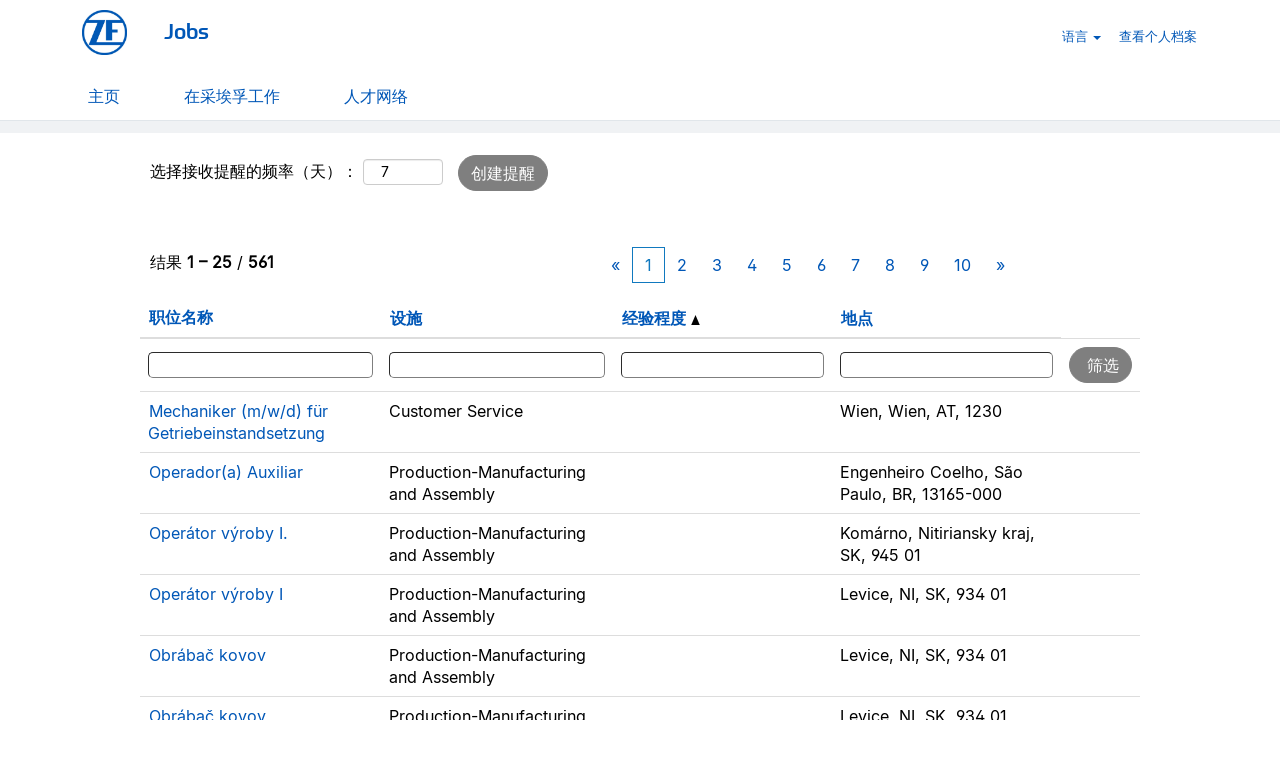

--- FILE ---
content_type: text/html;charset=UTF-8
request_url: https://jobs.zf.com/go/%E5%85%A8%E9%83%A8%E5%B2%97%E4%BD%8D/3638701/?q=&sortColumn=sort_shifttype&sortDirection=asc
body_size: 325333
content:
<!DOCTYPE html>
<html class="html5" xml:lang="zh-CN" lang="zh-CN" xmlns="http://www.w3.org/1999/xhtml">

        <head>
            <meta http-equiv="X-UA-Compatible" content="IE=edge,chrome=1" />
            <meta http-equiv="Content-Type" content="text/html;charset=UTF-8" />
            <meta http-equiv="Content-Type" content="text/html; charset=utf-8" />
                <meta name="viewport" content="width=device-width, initial-scale=1.0" />
                        <link type="text/css" class="keepscript" rel="stylesheet" href="https://jobs.zf.com/platform/bootstrap/3.4.8_NES/css/bootstrap.min.css" />
                            <link type="text/css" rel="stylesheet" href="/platform/css/j2w/min/bootstrapV3.global.responsive.min.css?h=906dcb68" />
                            <link type="text/css" rel="stylesheet" href="/platform/csb/css/navbar-fixed-top.css" />
                <script type="text/javascript" src="https://performancemanager5.successfactors.eu/verp/vmod_v1/ui/extlib/jquery_3.5.1/jquery.js"></script>
                <script type="text/javascript" src="https://performancemanager5.successfactors.eu/verp/vmod_v1/ui/extlib/jquery_3.5.1/jquery-migrate.js"></script>
            <script type="text/javascript" src="/platform/js/jquery/jquery-migrate-1.4.1.js"></script>
            <title></title>
        <meta name="title" />
        <meta name="keywords" />
        <meta name="description" />   
        <link rel="canonical" href="https://jobs.zf.com/go/%E5%85%A8%E9%83%A8%E5%B2%97%E4%BD%8D/3638701/" />      
        <link rel="alternate" type="application/rss+xml" title="全部岗位" href="https://jobs.zf.com/services/rss/category/?catid=3638701" />

        <meta prefix="og: http://ogp.me/ns#" property="og:title" />
        <meta prefix="og: http://ogp.me/ns#" property="og:description" />
        <meta name="twitter:card" content="summary" />
        <meta name="twitter:title" />
        <meta name="twitter:description" />
                <link type="text/css" rel="stylesheet" href="//rmkcdn.successfactors.com/3b32539c/86230f20-4757-49d0-9350-7.css" />
                            <link type="text/css" rel="stylesheet" href="/platform/csb/css/customHeader.css?h=906dcb68" />
                            <link type="text/css" rel="stylesheet" href="/platform/css/j2w/min/sitebuilderframework.min.css?h=906dcb68" />
                            <link type="text/css" rel="stylesheet" href="/platform/css/j2w/min/BS3ColumnizedSearch.min.css?h=906dcb68" />
                            <link type="text/css" rel="stylesheet" href="/platform/css/search/BS3ColumnizedSearchHideLabels.css?h=906dcb68" />
                            <link type="text/css" rel="stylesheet" href="/platform/fontawesome4.7/css/font-awesome-4.7.0.min.css?h=906dcb68" /><script type="text/javascript">

  function toggleApplyMenu(){
		
		// Get Standard Apply Div and Link element
        var oApplyLinkDiv = document.getElementById("applyMenuDiv");
		var oCustomApplyMenuButton = document.getElementById("applyMenuButton");
		
		oApplyLinkDiv.onclick = function() {
			oApplyLinkDiv.parentElement.classList.add("open");
		};
		
		if (oCustomApplyMenuButton.getAttribute('aria-expanded') === "true") {
		
			// Collapse apply menu and remove css class
			oCustomApplyMenuButton.setAttribute("aria-expanded", "false");
			oApplyLinkDiv.classList.remove("open");
		} 	
	}

	$( document ).ready(function() {

				// wenn ctomfield3 = Yes dann Script ausführen
var oCustomField = document.querySelector('[data-careersite-propertyid="customfield3"]');

if (oCustomField && oCustomField.textContent.trim() === "YES") {
    oCustomField.classList.add("hide");
    oCustomField.style.display = "none"; // Element ausblenden

	var lang = document.getElementsByTagName("html")[0].getAttribute("lang");

	if(lang === "en-US" || lang === "en_US") {

		 /* Get Social Button Array and go over each button entry */
		 $(".socialbutton").each(function( i ) {
			/* Get logon language */

				 /* Add Divider */
				var divider = document.createElement('li');
				divider.classList.add("divider");

				 $(".socialbutton")[i].appendChild(divider);

				 /* Add Link Item */
				var a = document.createElement("a")
				/* Set link title depending on language */
				a.text = "QuickApply"
				a.classList.add("applyOption");
				a.classList.add("socialbutton-link");
				a.target = '_blank';

				 /* Get requisition id and get rid of blanks */
				var sReqid = j2w.Apply.Args.get().applyWithLinkedIn2Config.internalId.split('-')[0];
				sReqid = sReqid.trim();
				sReqid = sReqid.replace(/\s/g,'');
				/* Set URL */
				var sUrl = 'https://p78quickapply-qcwtpb2i2q.dispatcher.eu2.hana.ondemand.com/index.html?hc_reset&Reqid=';

				 /* Set language URL parameter */
				var sLanguageUrlParam = '&sap-language=' + lang;

				 /* Set theme URL parameter */
				var sThemeUrlParam = '&sap-theme=p78quickapplycustomtheme@/themes&sap-ui-versionedLibCss=true';

				 /* Set final link */
				var link = '';
				link = sUrl.concat(sReqid, sLanguageUrlParam , sThemeUrlParam);
				/* Assign link to ui control */
				a.href = link;
				/* Add new item and append link control */
				var newItem = document.createElement("li");
				newItem.appendChild(a);
				$(".socialbutton")[i].prepend(newItem);
			
		});
	}

	else {

 
	
		/* Get Standard Apply Div and Link element */
		var aApplyLinkElements = document.getElementsByClassName('applylink');
		
		// Go over all apply link DIV elements
		for (var i = 0; i < aApplyLinkElements.length; i++) {

			// Get current apply link DIV element
			var oApplyLinkDiv = aApplyLinkElements[i];
			//var oTestLink = aApplyLinkElements[i];
			var oStandardApplyLink = oApplyLinkDiv.getElementsByTagName("a")[0];


			if (i === 0) {
			
				// First element
				// -> append new href link element created and setup before
				/* Add custom apply menu pulldown button to Standard apply DIV */
				// Set id to Standard Apply Div
				oApplyLinkDiv.setAttribute("id", "applyMenuDiv");	
			
				// Change CSS styling of Standard Apply Div
				oApplyLinkDiv.classList.add("btn-group");
				oApplyLinkDiv.classList.add("btn-social");
				oApplyLinkDiv.classList.add("btn-social-apply");
				
				/* Get logon language */
				var lang = document.getElementsByTagName("html")[0].getAttribute("lang");
			
				// Create new custom pulldown button with required social pulldown menu settings
				var oCustomApplyMenuButton = document.createElement("button");
				
				oCustomApplyMenuButton.setAttribute("id", "applyMenuButton");
				oCustomApplyMenuButton.setAttribute("data-toggle", "dropdown");
				oCustomApplyMenuButton.setAttribute("aria-haspopup", "true");
				
				// Set aria label for menu button depending on language

				if (lang === "cs_CZ" || lang === "cs-CZ") {
                        oCustomApplyMenuButton.setAttribute("aria-label", "Rychlá aplikace");
				} else if (lang === "de_DE" || lang === "de-DE") {
                        oCustomApplyMenuButton.setAttribute("aria-label", "Schnellbewerbung");
				} else if (lang === "es_ES" || lang === "es-ES") {
                        oCustomApplyMenuButton.setAttribute("aria-label", "aplicación rápida");
				} else if (lang === "fr_FR" || lang === "fr-FR") {
                        oCustomApplyMenuButton.setAttribute("aria-label", "candidature rapide");
				} else if (lang === "hu_HU" || lang === "hu-HU") {
                        oCustomApplyMenuButton.setAttribute("aria-label", "gyors alkalmazás");
				} else if (lang === "it_IT" || lang === "it-IT") {
                        oCustomApplyMenuButton.setAttribute("aria-label", "applicazione rapida");
				} else if (lang === "pl_PL" || lang === "pl-PL") {
                        oCustomApplyMenuButton.setAttribute("aria-label", "szybka aplikacja");
				} else if (lang === "pt_PT" || lang === "pt-PT") {
                        oCustomApplyMenuButton.setAttribute("aria-label", "Candidatura Rápida");
				} else if (lang === "sk_SK" || lang === "sk-SK") {
                        oCustomApplyMenuButton.setAttribute("aria-label", "rýchla aplikácia");
				} else if (lang === "tr_TR" || lang === "tr-TR") {
                        oCustomApplyMenuButton.setAttribute("aria-label", "hızlı uygulama");
				} else if (lang === "pt_BR" || lang === "pt-BR") {
                        oCustomApplyMenuButton.setAttribute("aria-label", "Inscrição Rápida");
                } else if (lang === "es_MX" || lang === "es-MX") {
                        oCustomApplyMenuButton.setAttribute("aria-label", "aplicación rápida");
                } else if (lang === "es_AR" || lang === "es-AR") {
                        oCustomApplyMenuButton.setAttribute("aria-label", "aplicación rápida");
                }
				else {
                    oCustomApplyMenuButton.setAttribute("aria-label", "Quick Apply");
				}
					
				oCustomApplyMenuButton.setAttribute("href", oStandardApplyLink.href);
				oCustomApplyMenuButton.setAttribute("aria-expanded", "false");
				oCustomApplyMenuButton.setAttribute("onClick", "toggleApplyMenu();");
				
				oCustomApplyMenuButton.classList.add("btn-primary");
				oCustomApplyMenuButton.classList.add("btn-large");
				oCustomApplyMenuButton.classList.add("btn-lg");
				oCustomApplyMenuButton.classList.add("dropdown-toggle");
				oCustomApplyMenuButton.classList.add("apply-btn");
				oCustomApplyMenuButton.classList.add("btn-block");
				
				// set css JH
				oCustomApplyMenuButton.classList.add("btn");
				oCustomApplyMenuButton.classList.add("apply");
				oCustomApplyMenuButton.classList.add("dialogApplyBtn");
				
				// set text
				oCustomApplyMenuButton.textContent = oStandardApplyLink.text;
				
				oApplyLinkDiv.appendChild(oCustomApplyMenuButton);
			

				if (lang === "cs_CZ" || lang === "cs-CZ" || lang === "de_DE" || lang === "de-DE" || lang === "es_ES" || lang === "es-ES" || lang === "fr_FR"  || lang === "fr-FR" || lang === "hu_HU" || lang === "hu-HU" || lang === "it_IT" || lang === "it-IT" || lang === "pl_PL" || lang === "pl-PL" || lang === "pt_PT" || lang === "pt-PT" || lang === "sk_SK" || lang === "sk-SK" || lang === "tr_TR" || lang === "tr-TR" || lang === "pt-BR" || lang === "pt_BR" ||lang === "es-MX" || lang === "es_MX" ||lang === "es-AR" || lang === "es_AR") {
			
					/* Change Standard Apply Link Element */
					oStandardApplyLink.setAttribute("id", "applyOption-top-manual");
			
					oStandardApplyLink.classList.remove("btn");
					oStandardApplyLink.classList.remove("btn-primary");
					oStandardApplyLink.classList.remove("btn-large");
					oStandardApplyLink.classList.remove("btn-lg");
					oStandardApplyLink.classList.remove("apply");
					oStandardApplyLink.classList.remove("dialogApplyBtn");
					oStandardApplyLink.classList.add("applyOption");
					oStandardApplyLink.classList.add("socialbutton-link");
					
			
					/* Create custom Quick Apply Link Element*/
					var oQuickApplyLink = document.createElement("a");
					
					// Set link title and aria label depending on language

					if (lang === "cs_CZ" || lang === "cs-CZ") {
                        oQuickApplyLink.text = "Rychlá přihláška";
                        oQuickApplyLink.setAttribute("aria-label", "Rychlá přihláška");

					} else if (lang === "de_DE" || lang === "de-DE") {
                        oQuickApplyLink.text = "Schnellbewerbung";
                        oQuickApplyLink.setAttribute("aria-label", "Schnellbewerbung");

					} else if (lang === "es_ES" || lang === "es-ES") {
                        oQuickApplyLink.text = "Aplicación Rápida";
                        oQuickApplyLink.setAttribute("aria-label", "Aplicación Rápida");

					} else if (lang === "fr_FR" || lang === "fr-FR") {
                        oQuickApplyLink.text = "Appliquer rapidement";
                        oQuickApplyLink.setAttribute("aria-label", "Appliquer rapidement");

					} else if (lang === "hu_HU" || lang === "hu-HU") {
                        oQuickApplyLink.text = "Gyors jelentkezés";
                        oQuickApplyLink.setAttribute("aria-label", "Gyors jelentkezés");

					} else if (lang === "it_IT" || lang === "it-IT") {
                        oQuickApplyLink.text = "Candidatura rapida";
                        oQuickApplyLink.setAttribute("aria-label", "Candidatura rapida");

					} else if (lang === "pl_PL" || lang === "pl-PL") {
                        oQuickApplyLink.text = "Szybka aplikacja";
                        oQuickApplyLink.setAttribute("aria-label", "Zastosuj szybko");

					} else if (lang === "pt_PT" || lang === "pt-PT") {
                        oQuickApplyLink.text = "Candidatura Rápida";
                        oQuickApplyLink.setAttribute("aria-label", "Candidatura Rápida");

					} else if (lang === "sk_SK" || lang === "sk-SK") {
                        oQuickApplyLink.text = "Rýchla aplikácia";
                        oQuickApplyLink.setAttribute("aria-label", "Rýchla aplikácia");

					} else if (lang === "tr_TR" || lang === "tr-TR") {
                        oQuickApplyLink.text = "Hızlı Başvuru";
                        oQuickApplyLink.setAttribute("aria-label", "Hızlı Başvuru");
 
					} else if (lang === "pt_BR" || lang === "pt-BR") {
                        oQuickApplyLink.text = "Inscrição Rápida";
                        oQuickApplyLink.setAttribute("aria-label", "Inscrição Rápida");
 
                    } else if (lang === "es_MX" || lang === "es-MX") {
                        oQuickApplyLink.text = "Aplicación Rápida";
                        oQuickApplyLink.setAttribute("aria-label", "Aplicación Rápida");
 
                    } else if (lang === "es_AR" || lang === "es-AR") {
                        oQuickApplyLink.text = "Aplicar rápidamente";
                        oQuickApplyLink.setAttribute("aria-label", "Aplicar rápidamente");
 
                    }
					else {
						oQuickApplyLink.text = "Quick Apply";
                        oQuickApplyLink.setAttribute("aria-label", "Quick Apply");
					}


									
					// Set target to _blank -> open new browser tab
					oQuickApplyLink.target = '_blank';
					
					// Set Link CSS Classes
					oQuickApplyLink.classList.add("applyOption");
					oQuickApplyLink.classList.add("socialbutton-link");
					oQuickApplyLink.classList.add("applyOption-top-noRegistration");
			
					// Get requisition id and get rid of blanks
					var sReqid = j2w.Apply.Args.get().applyWithLinkedIn2Config.internalId.split('-')[0];
					sReqid = sReqid.trim();
					sReqid = sReqid.replace(/\s/g,'');
					
					// Set URL
					var sUrl = 'https://p78quickapply-qcwtpb2i2q.dispatcher.eu2.hana.ondemand.com/index.html?hc_reset&Reqid=';
			
					// Set language URL parameter
					var sLanguageUrlParam = '&sap-language=' + lang;
			
					// Set theme URL parameter
					var sWindowUrl = window.location.href;
					var sThemeName = "";
					
					// Construct Theme URL Param                                        
					var sThemeUrlParam = '&sap-theme=p78quickapplycustomtheme' + sThemeName + '@/themes&sap-ui-versionedLibCss=true';
					
					/*Set utm parameters */
					var sQueryString = window.location.search;
					var urlParams = new URLSearchParams(sQueryString);
					
					var sUtmSource = '&utm_source=';
					if(urlParams.get('utm_source')){
						sUtmSource += urlParams.get('utm_source');
					}else{
					sUtmSource += 'QuickApply';
					}
					
					var sUtmCampaign = '&utm_campaign=';
					if(urlParams.get('utm_campaign')){
						sUtmCampaign += urlParams.get('utm_campaign');
					}else{
					sUtmCampaign += 'QuickApply';
					}
					
					 /* Set final link */
					var link = '';
					link = sUrl.concat(sReqid, sLanguageUrlParam , sThemeUrlParam, sUtmSource, sUtmCampaign);
														
					
					// Assign link to ui control
					oQuickApplyLink.href = link;
									
					/* Create custom apply menu link list */
					oUl = document.createElement("ul");
					
					// Set apply menu CSS Classes
					oUl.classList.add("dropdown-menu");
					oUl.classList.add("socialbutton");
					oUl.classList.add("pull-right");
					

					/* Create custom apply menu list item one for Standard Apply link */
					oLiStandardApplyLink = document.createElement("li");
					
					// Change apply Link Text and aria label depending on language

					if (lang === "cs_CZ" || lang === "cs-CZ") {
                        oStandardApplyLink.text = "Podejte si přihlášku nyní";
                        oStandardApplyLink.setAttribute("aria-label", "Podejte si přihlášku nyní");

					} else if (lang === "de_DE" || lang === "de-DE") {
                        oStandardApplyLink.text = "Jetzt bewerben";
                        oStandardApplyLink.setAttribute("aria-label", "Jetzt bewerben");

					} else if (lang === "es_ES" || lang === "es-ES") {
                        oStandardApplyLink.text = "Solicitar ahora";
                        oStandardApplyLink.setAttribute("aria-label", "Solicitar ahora");

					} else if (lang === "fr_FR" || lang === "fr-FR") {
                        oStandardApplyLink.text = "Postuler maintenant";
                        oStandardApplyLink.setAttribute("aria-label", "Postuler maintenant");

					} else if (lang === "hu_HU" || lang === "hu-HU") {
                        oStandardApplyLink.text = "Jelentkezzen most";
                        oStandardApplyLink.setAttribute("aria-label", "Jelentkezzen most");

					} else if (lang === "it_IT" || lang === "it-IT") {
                        oStandardApplyLink.text = "Candidati ora";
                        oStandardApplyLink.setAttribute("aria-label", "Candidati ora");

					} else if (lang === "pl_PL" || lang === "pl-PL") {
                        oStandardApplyLink.text = "Aplikuj";
                        oStandardApplyLink.setAttribute("aria-label", "Aplikuj teraz");

					} else if (lang === "pt_PT" || lang === "pt-PT") {
                        oStandardApplyLink.text = "Candidatar-se agora";
                        oStandardApplyLink.setAttribute("aria-label", "Candidatar-se agora");

					} else if (lang === "sk_SK" || lang === "sk-SK") {
                        oStandardApplyLink.text = "Prihláste sa teraz";
                        oStandardApplyLink.setAttribute("aria-label", "Prihláste sa teraz");

					} else if (lang === "tr_TR" || lang === "tr-TR") {
                        oStandardApplyLink.text = "Şimdi başvurun";
                        oStandardApplyLink.setAttribute("aria-label", "Şimdi başvurun");
 
					} else if (lang === "pt_BR" || lang === "pt-BR") {
                        oStandardApplyLink.text = "Inscreva-se agora";
                        oStandardApplyLink.setAttribute("aria-label", "Inscreva-se agora");
 
                    } else if (lang === "es_MX" || lang === "es-MX") {
                        oStandardApplyLink.text = "Solicitar ahora";
                        oStandardApplyLink.setAttribute("aria-label", "Solicitar ahora");
 
                    } else if (lang === "es_AR" || lang === "es-AR") {
                        oStandardApplyLink.text = "Solicitar ahora";
                        oStandardApplyLink.setAttribute("aria-label", "Solicitar ahora");
 
                    }
					else {
						oStandardApplyLink.text = "Apply now";
                        oStandardApplyLink.setAttribute("aria-label", "Apply now");
					}
					
/* Create custom apply menu list item two for Quick Apply link */
                    oLiQuickApplyLink = document.createElement("li");
                    
            
                    // Add Quick Apply Link element to list item
                    oLiQuickApplyLink.appendChild(oQuickApplyLink);
                    
                    
                    // Add Quick Apply link list item to custom apply menu link list
                    oUl.appendChild(oLiQuickApplyLink)
 
                    // Add Standard Apply link element to list item
                    oLiStandardApplyLink.appendChild(oStandardApplyLink);
                    
                    // Add Standard Apply link list item to custom apply menu link list
                    oUl.appendChild(oLiStandardApplyLink);
                    
                    /* Add custom apply menu link list to Standard apply DIV */
                    oApplyLinkDiv.appendChild(oUl);
				}  
			}
		
			if (i!=0) {
				// Second or any other element
				// -> create a clone of new href link element created and setup before and append it to apply link DIV
				// Create new custom pulldown button with required social pulldown menu settings
				var oCustomApplyMenuButton2 = document.createElement("button");
				
				oCustomApplyMenuButton2.setAttribute("id", "applyMenuButton");
				oCustomApplyMenuButton2.setAttribute("data-toggle", "dropdown");
				oCustomApplyMenuButton2.setAttribute("aria-haspopup", "true");
				
				// Set aria label for menu button depending on language
			
				if (lang === "cs_CZ" || lang === "cs-CZ") {
                        oCustomApplyMenuButton2.setAttribute("aria-label", "Rychlá aplikace");
					} else if (lang === "de_DE" || lang === "de-DE") {
                        oCustomApplyMenuButton2.setAttribute("aria-label", "Schnellbewerbung");

					} else if (lang === "es_ES" || lang === "es-ES") {               
                        oCustomApplyMenuButton2.setAttribute("aria-label", "aplicación rápida");

					} else if (lang === "fr_FR" || lang === "fr-FR") {                   
                        oCustomApplyMenuButton2.setAttribute("aria-label", "candidature rapide");

					} else if (lang === "hu_HU" || lang === "hu-HU") {                       
                        oCustomApplyMenuButton2.setAttribute("aria-label", "gyors alkalmazás");

					} else if (lang === "it_IT" || lang === "it-IT") {                       
                        oCustomApplyMenuButton2.setAttribute("aria-label", "applicazione rapida");

					} else if (lang === "pl_PL" || lang === "pl-PL") {                       
                        oCustomApplyMenuButton2.setAttribute("aria-label", "szybka aplikacja");

					} else if (lang === "pt_PT" || lang === "pt-PT") {                      
                        oCustomApplyMenuButton2.setAttribute("aria-label", "Candidatura Rápida");

					} else if (lang === "sk_SK" || lang === "sk-SK") {                     
                        oCustomApplyMenuButton2.setAttribute("aria-label", "rýchla aplikácia");

					} else if (lang === "tr_TR" || lang === "tr-TR") {                      
                        oCustomApplyMenuButton2.setAttribute("aria-label", "hızlı uygulama");

					} else if (lang === "pt_BR" || lang === "pt-BR") {                      
                        oCustomApplyMenuButton2.setAttribute("aria-label", "Inscrição Rápida");

                    } else if (lang === "es_MX" || lang === "es-MX") {              
                        oCustomApplyMenuButton2.setAttribute("aria-label", "aplicación rápida");
 
                    } else if (lang === "es_AR" || lang === "es-AR") {              
                        oCustomApplyMenuButton2.setAttribute("aria-label", "aplicación rápida");
 
                    } 
					else {		
                        oCustomApplyMenuButton2.setAttribute("aria-label", "Quick Apply");
					}

				oCustomApplyMenuButton2.setAttribute("href", oStandardApplyLink.href);
				oCustomApplyMenuButton2.setAttribute("aria-expanded", "false");
				oCustomApplyMenuButton2.setAttribute("onClick", "toggleApplyMenu();");
				
				oCustomApplyMenuButton2.classList.add("btn-primary");
				oCustomApplyMenuButton2.classList.add("btn-large");
				oCustomApplyMenuButton2.classList.add("btn-lg");
				oCustomApplyMenuButton2.classList.add("dropdown-toggle");
				oCustomApplyMenuButton2.classList.add("apply-btn");
				oCustomApplyMenuButton2.classList.add("btn-block");
				
				// set css JH
				oCustomApplyMenuButton2.classList.add("btn");
				oCustomApplyMenuButton2.classList.add("apply");
				oCustomApplyMenuButton2.classList.add("dialogApplyBtn");
				
				// set text
				oCustomApplyMenuButton2.textContent = oStandardApplyLink.text;
				oApplyLinkDiv.appendChild(oCustomApplyMenuButton2);

				oStandardApplyLink.classList.remove("btn");
				oStandardApplyLink.classList.remove("btn-primary");
				oStandardApplyLink.classList.remove("btn-large");
				oStandardApplyLink.classList.remove("btn-lg");
				oStandardApplyLink.classList.remove("apply");
				oStandardApplyLink.classList.remove("dialogApplyBtn");
				oStandardApplyLink.classList.add("applyOption");
				oStandardApplyLink.classList.add("socialbutton-link");
				
				if (lang === "cs_CZ" || lang === "cs-CZ" || lang === "de_DE" || lang === "de-DE" || lang === "es_ES" || lang === "es-ES" || lang === "fr_FR"  || lang === "fr-FR" || lang === "hu_HU" || lang === "hu-HU" || lang === "it_IT" || lang === "it-IT" || lang === "pl_PL" || lang === "pl-PL" || lang === "pt_PT" || lang === "pt-PT" || lang === "sk_SK" || lang === "sk-SK" || lang === "tr_TR" || lang === "tr-TR" || lang === "pt-BR" || lang === "pt_BR" || lang === "es-MX" || lang === "es_MX" || lang === "es-AR" || lang === "es_AR")  {
			
					/* Change Standard Apply Link Element */
					oStandardApplyLink.setAttribute("id", "applyOption-top-manual");
			
					oStandardApplyLink.classList.remove("btn");
					oStandardApplyLink.classList.remove("btn-primary");
					oStandardApplyLink.classList.remove("btn-large");
					oStandardApplyLink.classList.remove("btn-lg");
					oStandardApplyLink.classList.remove("apply");
					oStandardApplyLink.classList.remove("dialogApplyBtn");
					oStandardApplyLink.classList.add("applyOption");
					oStandardApplyLink.classList.add("socialbutton-link");
			
					/* Create custom Quick Apply Link Element*/
					var oQuickApplyLink = document.createElement("a");
					
					// Set link title and aria label depending on language Bottom Button QuickApply
if (lang === "cs_CZ" || lang === "cs-CZ") {
                        oQuickApplyLink.text = "Rychlá přihláška";
                        oQuickApplyLink.setAttribute("aria-label", "Rychlá přihláška");

					} else if (lang === "de_DE" || lang === "de-DE") {
                        oQuickApplyLink.text = "Schnellbewerbung";
                        oQuickApplyLink.setAttribute("aria-label", "Schnellbewerbung");

					} else if (lang === "es_ES" || lang === "es-ES") {
                        oQuickApplyLink.text = "Aplicación Rápida";
                        oQuickApplyLink.setAttribute("aria-label", "Aplicación Rápida");

					} else if (lang === "fr_FR" || lang === "fr-FR") {
                        oQuickApplyLink.text = "Appliquer rapidement";
                        oQuickApplyLink.setAttribute("aria-label", "Appliquer rapidement");

					} else if (lang === "hu_HU" || lang === "hu-HU") {
                        oQuickApplyLink.text = "Gyors jelentkezés";
                        oQuickApplyLink.setAttribute("aria-label", "Gyors jelentkezés");

					} else if (lang === "it_IT" || lang === "it-IT") {
                        oQuickApplyLink.text = "Candidatura rapida";
                        oQuickApplyLink.setAttribute("aria-label", "Candidatura rapida");

					} else if (lang === "pl_PL" || lang === "pl-PL") {
                        oQuickApplyLink.text = "Szybka aplikacja";
                        oQuickApplyLink.setAttribute("aria-label", "Zastosuj szybko");

					} else if (lang === "pt_PT" || lang === "pt-PT") {
                        oQuickApplyLink.text = "Candidatura Rápida";
                        oQuickApplyLink.setAttribute("aria-label", "Candidatura Rápida");

					} else if (lang === "sk_SK" || lang === "sk-SK") {
                        oQuickApplyLink.text = "Rýchla aplikácia";
                        oQuickApplyLink.setAttribute("aria-label", "Rýchla aplikácia");

					} else if (lang === "tr_TR" || lang === "tr-TR") {
                        oQuickApplyLink.text = "Hızlı Başvuru";
                        oQuickApplyLink.setAttribute("aria-label", "Hızlı Başvuru");
 
					} else if (lang === "pt_BR" || lang === "pt-BR") {
                        oQuickApplyLink.text = "Inscrição Rápida";
                        oQuickApplyLink.setAttribute("aria-label", "Inscrição Rápida");
 
                    } else if (lang === "es_MX" || lang === "es-MX") {
                        oQuickApplyLink.text = "Aplicación Rápida";
                        oQuickApplyLink.setAttribute("aria-label", "Aplicación Rápida");
 
                    } else if (lang === "es_AR" || lang === "es-AR") {
                        oQuickApplyLink.text = "Aplicar rápidamente";
                        oQuickApplyLink.setAttribute("aria-label", "Aplicar rápidamente");
 
                    } 
					else {
						oQuickApplyLink.text = "Quick Apply";
                        oQuickApplyLink.setAttribute("aria-label", "Quick Apply");
					}
									
					// Set target to _blank -> open new browser tab
					oQuickApplyLink.target = '_blank';
					
					// Set Link CSS Classes
					oQuickApplyLink.classList.add("applyOption");
					oQuickApplyLink.classList.add("socialbutton-link");
					oQuickApplyLink.classList.add("applyOption-top-noRegistration");
						
					// Get requisition id and get rid of blanks
					var sReqid = j2w.Apply.Args.get().applyWithLinkedIn2Config.internalId.split('-')[0];
					sReqid = sReqid.trim();
					sReqid = sReqid.replace(/\s/g,'');
					
					// Set URL
					var sUrl = 'https://p78quickapply-qcwtpb2i2q.dispatcher.eu2.hana.ondemand.com/index.html?hc_reset&Reqid=';
			
					// Set language URL parameter
					var sLanguageUrlParam = '&sap-language=' + lang;
			
					// Set theme URL parameter
					var sWindowUrl = window.location.href;
					var sThemeName = "";
					
					// Construct Theme URL Param                                        
					var sThemeUrlParam = '&sap-theme=p78quickapplycustomtheme' + sThemeName + '@/themes&sap-ui-versionedLibCss=true';
					
					/*Set utm parameters */
					var sQueryString = window.location.search;
					var urlParams = new URLSearchParams(sQueryString);
					
					var sUtmSource = '&utm_source=';
					if(urlParams.get('utm_source')){
						sUtmSource += urlParams.get('utm_source');
					}else{
					sUtmSource += 'QuickApply';
					}
					
					var sUtmCampaign = '&utm_campaign=';
					if(urlParams.get('utm_campaign')){
						sUtmCampaign += urlParams.get('utm_campaign');
					}else{
					sUtmCampaign += 'QuickApply';
					}

					 /* Set final link */
					var link = '';
					link = sUrl.concat(sReqid, sLanguageUrlParam , sThemeUrlParam, sUtmSource, sUtmCampaign);
					
					// Assign link to ui control
					oQuickApplyLink.href = link;
									
					/* Create custom apply menu link list */
					oUl = document.createElement("ul");
					
					// Set apply menu CSS Classes
					oUl.classList.add("dropdown-menu");
					oUl.classList.add("socialbutton");
					oUl.classList.add("pull-right");
					
					/* Create custom apply menu list item one for Standard Apply link */
					oLiStandardApplyLink = document.createElement("li");
					
					// Change apply Link Text and aria label depending on language

				if (lang === "cs_CZ" || lang === "cs-CZ") {
                        oStandardApplyLink.text = "Podejte si přihlášku nyní";
                        oStandardApplyLink.setAttribute("aria-label", "Podejte si přihlášku nyní");

					} else if (lang === "de_DE" || lang === "de-DE") {
                        oStandardApplyLink.text = "Jetzt bewerben";
                        oStandardApplyLink.setAttribute("aria-label", "Jetzt bewerben");

					} else if (lang === "es_ES" || lang === "es-ES") {
                        oStandardApplyLink.text = "Solicitar ahora";
                        oStandardApplyLink.setAttribute("aria-label", "Solicitar ahora");

					} else if (lang === "fr_FR" || lang === "fr-FR") {
                        oStandardApplyLink.text = "Postuler maintenant";
                        oStandardApplyLink.setAttribute("aria-label", "Postuler maintenant");

					} else if (lang === "hu_HU" || lang === "hu-HU") {
                        oStandardApplyLink.text = "Jelentkezzen most";
                        oStandardApplyLink.setAttribute("aria-label", "Jelentkezzen most");

					} else if (lang === "it_IT" || lang === "it-IT") {
                        oStandardApplyLink.text = "Candidati ora";
                        oStandardApplyLink.setAttribute("aria-label", "Candidati ora");

					} else if (lang === "pl_PL" || lang === "pl-PL") {
                        oStandardApplyLink.text = "Aplikuj";
                        oStandardApplyLink.setAttribute("aria-label", "Aplikuj teraz");

					} else if (lang === "pt_PT" || lang === "pt-PT") {
                        oStandardApplyLink.text = "Candidatar-se agora";
                        oStandardApplyLink.setAttribute("aria-label", "Candidatar-se agora");

					} else if (lang === "sk_SK" || lang === "sk-SK") {
                        oStandardApplyLink.text = "Prihláste sa teraz";
                        oStandardApplyLink.setAttribute("aria-label", "Prihláste sa teraz");

					} else if (lang === "tr_TR" || lang === "tr-TR") {
                        oStandardApplyLink.text = "Şimdi başvurun";
                        oStandardApplyLink.setAttribute("aria-label", "Şimdi başvurun");
 
					} else if (lang === "pt_BR" || lang === "pt-BR") {
                        oStandardApplyLink.text = "Inscreva-se agora";
                        oStandardApplyLink.setAttribute("aria-label", "Inscreva-se agora");
 
                    } else if (lang === "es_MX" || lang === "es-MX") {
                        oStandardApplyLink.text = "Solicitar ahora";
                        oStandardApplyLink.setAttribute("aria-label", "Solicitar ahora");
 
                    } else if (lang === "es_AR" || lang === "es-AR") {
                        oStandardApplyLink.text = "Solicitar ahora";
                        oStandardApplyLink.setAttribute("aria-label", "Solicitar ahora");
 
                    }
					else {
						oStandardApplyLink.text = "Apply now";
                        oStandardApplyLink.setAttribute("aria-label", "Apply now");
					}

/* Create custom apply menu list item two for Quick Apply link */
                    oLiQuickApplyLink = document.createElement("li");
                    
            
                    // Add Quick Apply Link element to list item
                    oLiQuickApplyLink.appendChild(oQuickApplyLink);
                    
                    
                    // Add Quick Apply link list item to custom apply menu link list
                    oUl.appendChild(oLiQuickApplyLink)
 
                    // Add Standard Apply link element to list item
                    oLiStandardApplyLink.appendChild(oStandardApplyLink);
                    
                    // Add Standard Apply link list item to custom apply menu link list
                    oUl.appendChild(oLiStandardApplyLink);
                    
                    /* Add custom apply menu link list to Standard apply DIV */
                    oApplyLinkDiv.appendChild(oUl);
				}
			}
		//	if (i===aApplyLinkElements.length-1){
		//		for(var c = aApplyLinkElements.length-1; c >0 ; c--) {
		//			aApplyLinkElements[c].classList.remove("applylink");
		//		}
		//	}

		}                             		

	}
var dropdownMenus = document.querySelectorAll('.dropdown-menu.socialbutton.pull-right');

dropdownMenus.forEach(function(dropdownMenu) {
    dropdownMenu.style.cssText = 'position: inherit !important;';
});
}
	});
	
</script>



<style>

#content>.inner>div.row {
    padding: 0px!important;
}

#content > .inner > div, #content > #category-header > .inner > div, .jobDisplay > .content > div, .jobDisplay > .content > .jobColumnOne > div, .jobDisplay > .content > .jobColumnTwo > div, .landingPageDisplay > .content > .landingPage > .landingPageColumnOne > div, .landingPageDisplay > .content > .landingPage > .landingPageColumnTwo > div {
    margin-bottom: 0px;
}

/*
#innershell {
    max-width: none;
}

.outershell h1, .outershell h2, .outershell h3, .outershell h4, .outershell h5, .outershell h6 {
    color: rgba(0, 0, 0, 0);
}
*/
</style>

<style>
#body{
    max-width: 1136px;   /*<---put back in*/
    margin-left: auto;
    margin-right: auto;
}
/*  
#innershell {                <--- remove
    max-width: 100%;
    padding-left: 0px;
    padding-right: 0px;
}
*/
/*Wide
#content {
    overflow: visible;
}
.search.displayDTM {
    width: 100vw;
    left: calc(-50vw + 50%);
}
#content #search {
    background-color: rgba(0, 0, 0, 0);
    background-image: none;
    max-width: 1136px;
    margin: 0 auto;
}
/**/
/* Wide v2*/
#keywordsearch {
    padding-top: 170px;
    max-width: 1136px;
    margin: 0 auto !important;
}
#content #search {
    width: 100vw;
    left: calc(-50vw + 50%);
}
.home-page #content, .talentlanding-page #content, .search-page #content {
    overflow: visible;
}
/**/
.home-page .large-image-component {
    clear: both;
    width: 100vw;
    height: calc(100vw * 310 / 1200) !important;
    margin-left: calc(-50vw + 50%);
    padding-top: 0px;
}
.home-page #search-wrapper, .talentlanding-page #search-wrapper, .search-page #search-wrapper {
    clear: both;
    width: 100vw;
    margin-left: calc(-50vw + 50%);
}

#cookie-acknowledge, #cookie-close {
    width: auto;
}
.ukCookiePolicy p, .ukCookiePolicy button {
    margin: 10px;
}
.ukCookiePolicy br {
    display: none;
}

.backgroundimage24821b71-478c-442b-9d29-2 {
    background-image: url("https://www.zf.com/master/media/toolbox/assets/img/ZF_logo.svg") !important;
    background-size: 60px 60px;
}

.backgroundimageab8a3288-7e3d-40d3-93ae-5 {
    background-size: 210px 156px;
    height: 160px !important;
    margin-bottom: -30px !important;
}

.backgroundimage9cbcea71-ae7e-429b-9592-a {
    background-size: 153px 121px;
    height: 175px !important;
    margin-bottom: -50px !important;
}

#header .custom-header-content {
    max-width: 1136px;
    margin: 0 auto;
}

#header .custom-header-menu {
    font-family: custom9475ce9517384597a25d7;
}

#header .custom-desktop-header {
    border-bottom: 1px solid #E1E6EA;
}

/*
#header .custom-header-row-0 {
    background-image: linear-gradient(to top, rgb(17, 121, 197), rgb(0, 112, 180) 11%, rgb(0, 16, 36) 82%, rgb(0, 16, 36));
}
*/
/*
.header .mobilelink {
    color: rgb(255, 255, 255) !important;
}
*/
.custom-header-content.custom-header-row-0 .row {
    max-width: 1136px;
}

.slightlylimitwidth#header {
    max-width: 100%;
}

.custom-header-image{
  margin: 10px 0 0 10px;
}

.custom-header-row-1 .limitwidth, .inner {
    max-width: 1136px;
}

.displayD .custom-header-row-0 .custom-header-column-0 {
    width: 8%;
    min-width: 92px;
}

.displayD .custom-header-row-0 .custom-header-column-1 {
    width: 42%;
    line-height: 50px;
}

.displayD .custom-header-row-0 .custom-header-column-3 {
    white-space: nowrap;
}

.displayT .custom-header-row-0 .custom-header-column-0 {
    width: 8%;
    min-width: 92px;
}

.displayT .custom-header-row-0 .custom-header-column-1 {
    width: 58.66%;
    line-height: 50px;
}

.displayM .custom-header-row-0 .custom-header-column-0 {
    width: 8%;
    min-width: 92px;
}

.displayM .custom-header-row-0 .custom-header-column-1 {
    width: 58.66%;
    line-height: 50px;
}

.breadcrumbtrail, .keyword-title, #category-header {
    display: none;
}

#noresults-message p {
    display: none;
}

.back-to-search-wrapper {
    margin-left: 0px;
}

#noresults {
    color: rgb(34, 34, 34);
    background-color: rgb(255, 255, 255);
    border-color: rgb(255, 255, 255);
}

.icon-envelope.glyphicon-envelope {
    display: none;
}

.btn-lg, .btn-group-lg > .btn {
    padding: 6px 12px;
    line-height: 1.4285;
    border-radius: 4px;
}

#savesearch-link:hover, #savesearch-link:focus, #searchfilter-submit:hover, #searchfilter-submit:focus {
    background-color: rgba(191, 191, 191, 1) !important;
    border-color: rgba(191, 191, 191, 1) !important;
}

#savesearch-link, #searchfilter-submit {
    background-color: rgba(127, 127, 127, 1) !important;
    border-color: rgba(127, 127, 127, 1) !important;
}

#subscribe-frequency {
    border-radius: 5px;
}

#searchresults input, #subscribe-frequency {
    border-radius: 5px;
    border-color: rgb(127,127,127);
    border-width: 1px;
}

.btn {
    border-radius: 30px !important;
}

.table > thead > tr > td {
    vertical-align: middle !important;
}

body.coreCSB a:hover, body.coreCSB .btn:hover, body.coreCSB input[type='submit']:hover {
    text-decoration: none;
    outline: 0;
}

body.coreCSB .backgroundcolor72228158 {
    background-color: rgba(255, 255, 255, 0);
}

body.coreCSB .backgroundcolor53577a98f7488a1b {
    background-color: rgba(255, 255, 255, 0);
}

.bottom p {
    color: rgb(34, 34, 34) !important;
}

.threeimagecaption .column .bottom {
    display: none;
}

.threeimagecaption .column .top .text:hover {
 cursor:pointer;
}

.content ul, .content li {
  list-style-position: outside;
  margin-left: 10px;
}

.inner > div:nth-of-type(1).buttontext {
    min-height: 205px;
    position: absolute;
    max-width: 1136px;
    z-index: 999;
    background-size: 200px 148px;
    background-position-x: calc(-50px + 100%);
}

[role=main]#content > .inner > .buttontext > .inner {
    width: 80%;
}

.buttontext h3, .buttontext p, body.coreCSB .buttontext .h3 {
    margin-bottom: 10px;
}

div.outershell div#search, div.outershell div.searchwell {
    background-size: cover;
/*    min-height: 400px;*/
    position: relative;
    top: auto;
}
/*
.outershell div#search a, .outershell div.search a, .outershell div.searchwell a {
    color: rgb(255, 255, 255) !important;
}

.outershell div#search a:hover, .outershell div#search a:focus, .outershell div.search a:hover, .outershell div.search a:focus, .outershell div.searchwell a:hover, .outershell div.searchwell a:focus {
    color: rgb(255, 255, 255) !important;
}
*/

#actions > #savesearch {
    float: left;
}

.talentlanding-page #rss-wrapper {
    display: none;
}

.talentlanding-page .panel-default#noresults-subscribe {
    background-color: transparent;
}

.talentlanding-page .panel-default {
    border-color: transparent;
}

.talentlanding-page .panel {
    -webkit-box-shadow: none;
    box-shadow: none;
}

.search-page #rss-wrapper {
    display: none;
}
/*
.optionsFacet {
    color: rgb(255, 255, 255);
}
*/
.optionsFacet {
    color: rgb(0,87,183);
}

#optionsFacetsDD_facility, #optionsFacetsDD_shifttype, #optionsFacetsDD_location {
    border: 2px solid white;
}

#keywordsearch {
    padding-top: 170px;
}

#keywordsearch-q, #keywordsearch-locationsearch {
    height: 44px;
}
#rd-searchbutton {
    margin-top: 0px;
}

#keywordsearch-button {
    height: 44px;
    white-space: nowrap;
}

.map {
    margin-top: 20px;
}

.social-icon .fa {
    height: 28px !important;
    font-size: 28px !important;
}

#rss-wrapper {
    margin-top: 7px;
}

#footer {
    position: absolute;
    left: 0px;
    right: 0px;
    margin-top: 15px;
}

#footer a{
   color: #84DFFF !important
}

#footer a:hover{
   color: #BDEEFF !important
}

#footer a:active{
   color: #ECFAFF !important
}

#footerInnerLinksSocial li[role=presentation] a:hover {
    text-decoration: none !important;
}

#footerRowMiddle hr {
    margin: 0px;
    border: 0px;
    border-top: 1px solid #fff;
}

#footer .container {
    max-width: 1136px;
}

#footer .inner {
   max-width: 1136px;
}

#reset {
    display: none;
}

.well.well-small.well-sm {
    padding-left: 0px;
}

tr.data-row.clickable {
    cursor: default;
}
/*
a.jobTitle-link {
    color: rgb(0, 171, 231) !important;
}
*/

#searchresults a:link {
    color: RGB(0,87,183) !important;
}

#searchresults a:visited {
    color: RGB(0,47,157) !important;
}

#searchresults a:hover {
    color: RGB(11,103,203) !important;
}

.outershell a:hover, .outershell a:focus, .outershell li.active a {
    color: rgb(17, 121, 191) !important;
}

/**/

@media (min-width:633px){
.custom-header-row-content.custom-header-column-0.col-xs-9 {
    width: 100%;
}

#header .custom-header-row-0 {
    max-width: none;
    width: 100%;
}

.custom-header-content.custom-header-row-0 .row {
    display: block;
}

#footer ul.links li {
    border-right: none !important;
    margin: 5px 10px 5px 0;
    padding: 0 15px 0 0;
  }

#footerInnerLinksSocial ul.inner li:last-child a {
    top: -90px;
    position: relative;
  }

  .social-links::before {
     content: "Follow ZF: ";
     margin: 20px 20px 5px 0;
     color: #fff;
     float: left;
     font-size: 1em;
     line-height: 1em;
  }

html[lang='cs-CZ'] .social-links::before {
     content: "Sledovat ZF: ";
 }

html[lang='de-DE'] .social-links::before {
     content: "Folgen Sie ZF: ";
 }

html[lang='en-US'] .social-links::before {
     content: "Follow ZF: ";
 }

html[lang='es-MX'] .social-links::before {
     content: "Seguir a ZF: ";
 }

html[lang='hu-HU'] .social-links::before {
     content: "Kövesd a ZF-et: ";
 }

html[lang='pl-PL'] .social-links::before {
     content: "Obserwuj ZF: ";
 }

html[lang='pt-BR'] .social-links::before {
     content: "Siga a ZF: ";
 }

html[lang='sk-SK'] .social-links::before {
     content: "Sledovať ZF: ";
 }

html[lang='zh-CN'] .social-links::before {
     content: "关注采埃孚: ";
 }

#footerInnerLinksSocial .inner {
    position: relative;
    top: 90px;
    padding: 0;
}
#footerInnerLinksSocial .rightfloat {
    position: absolute;
    float: left;
    top: 10px;
}
#footerRowBottom .container p {
    float: right;
}

#footer ul.links li:last-child, #footer ul.links li:last-of-type {
    float: right;
}

#footer ul.links {
    width: 100%;
}

}

@media (min-width:991px){
    #profileWidget a {
        vertical-align: middle;
    }

/*    form.form-inline.jobAlertsSearchForm {
        padding-top: 170px;
        max-width: 1136px;
        margin: 0 auto !important;
    }*/

    .rd-searchbutton.col-md-2 {
        top: -6px;
    }
}

@media (max-width:663px){
    #footerInnerLinksSocial .rightfloat {
       float: none;
    }
}
@media (max-width:991px){
   .inner > div:nth-of-type(1).buttontext {
       background-position-x: 20px;
   }

   #rd-searchbutton {
       margin-top: 10px;
   }

   .custom-header-content.custom-header-row-0 .row {
        display: table-row;
   }

}

/**/

.zfcui-icon-profile {
     background-image: url("https://www.zf.com/master/media/corporate/assets_1/img_3/PERSON_NEUTRAL_1024px_WHITE.svg") !important;
    background-size: 25px 25px;
    background-repeat: no-repeat;
    min-width: 25px;
    min-height: 25px;
}


@font-face {
  /* Prometo light */
  font-family: 'customfd7f23544c9246c9b7c6a';
  src: url('[data-uri]') format('woff');
  font-style: normal;
  font-weight: 400;
}
@font-face {
  /* Prometo medium */
  font-family: 'custom9a7b322eba4d445e9ec4a';
  src: url('[data-uri]') format('woff');
  font-style: normal;
  font-weight:400;
}

@font-face {
  /* Prometo medium 2 */
  font-family: 'custom9475ce9517384597a25d7';
  src: url('[data-uri]') format('woff');
  font-style: normal;
  font-weight: 400;
}


</style>

<script>
$(document).ready(function(){
    $('#footerRowTop').after('<div class="footer footerRow" id="footerRowMiddle"><div class="container"><hr /></div></div>');

    $('#profileWidget a.fontcolor53577a98f7488a1b').html('<div class="zfcui-icon zfcui-icon-profile"></div>');
    $('xa.languageselector').html('<div class="zfcui-icon zfcui-icon-world"></div>');

    $('#keywordsearch-q').attr("placeholder", $('#keywordsearch-q').attr("aria-label"));
    $('#keywordsearch-locationsearch').attr("placeholder", $('#keywordsearch-locationsearch').attr("aria-label"));

    $(".threeimagecaption .column1 .top .text").click(function() {
          window.location = $(this).parent().find("a").attr("href");
          return false;
     });

    $(".threeimagecaption .column2 .top .text").click(function() {
          window.location = $(this).parent().find("a").attr("href");
          return false;
     });

    $(".threeimagecaption .column3 .top .text").click(function() {
          window.location = $(this).parent().find("a").attr("href");
          return false;
     });

    $('.top').find('style').remove();
    
    $('#optionsFacetValues').removeAttr('tabindex');

    $('[title]').on('mouseenter', function () {
       var $this = $(this);
       $this.attr('title-cache', $this.attr('title'));
       $this.attr('title', '');
    });

    $('[title]').on('mouseleave', function () {
       var $this = $(this);
       $this.attr('title', $this.attr('title-cache'));
       $this.attr('title-cache', '');
    });

   $('.addthis_button_email').attr("class", "addthis_button_emailto at300b");

   $('.addthis_button_emailto').attr("href", "mailto:?subject=" + $(document).find("title").text() + "&body=" + encodeURI(window.location.href));

   $('a.addthis_button_emailto').html('<span class="at-icon-wrapper" style="background-color: rgb(132, 132, 132); line-height: 16px; height: 16px; width: 16px;"><svg xmlns="http://www.w3.org/2000/svg" xmlns:xlink="http://www.w3.org/1999/xlink" viewBox="0 0 32 32" version="1.1" role="img" aria-labelledby="at-svg-email-2" title="Email" alt="Email" class="at-icon at-icon-email" style="width: 16px; height: 16px;"><title id="at-svg-email-2">Email</title><g><g fill-rule="evenodd"></g><path d="M27 22.757c0 1.24-.988 2.243-2.19 2.243H7.19C5.98 25 5 23.994 5 22.757V13.67c0-.556.39-.773.855-.496l8.78 5.238c.782.467 1.95.467 2.73 0l8.78-5.238c.472-.28.855-.063.855.495v9.087z"></path><path d="M27 9.243C27 8.006 26.02 7 24.81 7H7.19C5.988 7 5 8.004 5 9.243v.465c0 .554.385 1.232.857 1.514l9.61 5.733c.267.16.8.16 1.067 0l9.61-5.733c.473-.283.856-.96.856-1.514v-.465z"></path></g></svg></span>');


});

</script>

        <link rel="shortcut icon" href="//rmkcdn.successfactors.com/3b32539c/a382ec9d-e0d5-46ea-b4c6-4.jpg" type="image/x-icon" />
            <style id="antiClickjack" type="text/css">body{display:none !important;}</style>
            <script type="text/javascript" id="antiClickJackScript">
                if (self === top) {
                    var antiClickjack = document.getElementById("antiClickjack");
                    antiClickjack.parentNode.removeChild(antiClickjack);
                } else {
                    top.location = self.location;
                }
            </script>
        </head>

        <body class="coreCSB talentlanding-page body   body" id="body">

        <div id="outershell" class="outershell">

    <div class="cookiePolicy cookiemanager" style="display:none" role="region" aria-labelledby="cookieManagerModalLabel">
        <div class="centered"><p>我们使用 Cookie 以允许我们网站的正常工作、个性化设计内容和广告、提供社交媒体功能并分析流量。我们还同社交媒体、广告和分析合作伙伴分享有关您使用我们网站的信息。</p>

            <button id="cookie-bannershow" tabindex="1" data-toggle="modal" data-target="#cookieManagerModal" class="link cookieSmallBannerButton secondarybutton shadowfocus">
                修改 Cookie 首选项</button>
            <div id="reject-accept-cookiewrapper">
                <button id="cookie-reject" tabindex="1" class="cookieSmallBannerButton cookiemanagerrejectall shadowfocus">
                    拒绝所有 Cookie</button>
            <button id="cookie-accept" tabindex="1" class="cookieSmallBannerButton cookiemanageracceptall shadowfocus">
                接受所有 Cookie</button>
            </div>
        </div>
    </div>

    <div id="header" class="custom-header header headermain slightlylimitwidth navbar navbar-default navbar-fixed-top" role="banner">
        <script type="text/javascript">
            //<![CDATA[
            $(function()
            {
                /* Using 'skipLinkSafari' to include CSS styles specific to Safari. */
                if (navigator.userAgent.indexOf('Safari') != -1 && navigator.userAgent.indexOf('Chrome') == -1) {
                    $("#skipLink").attr('class', 'skipLinkSafari');
                }
            });
            //]]>
             $(document).ready(function() {
                $("#skipLink").click(function (e) {
                    e.preventDefault();
                    $("#content").focus().css('outline','none');
                    var offset = $(':target').offset();
                    var fixedHeaderHeight = $("#header").innerHeight();
                    var scrollto = offset.top - fixedHeaderHeight;
                    $('html, body').animate({scrollTop:scrollto}, 0);
                });
              });

        </script>
        <div id="skip">
            <a href="#content" id="skipLink" class="skipLink" title="跳至主要内容"><span>跳至主要内容</span></a>
        </div>

        <div class="custom-mobile-header displayM center stretched backgroundimage">
        <div class="custom-header-content custom-header-row-0">
            <div class="row">

                    <div class="custom-header-row-content custom-header-column-0 col-xs-4 content-align-left content-align-top backgroundcolor53577a98f7488a1b" style="padding:0px 0px 0px 0px; height:40px;">

    <div class="customheaderimagecontainer">
            <span title="ZF Logo" aria-label="ZF Logo" class="custom-header-image backgroundimagea382ec9d-e0d5-46ea-b4c6-4 verticallyscaled topleft customheaderlinkhovercolorb15ddf947feb5d04" role="img" style="height:40px;">
                <a href="https://www.zf.com/mobile/en/homepage/homepage.html"></a>
            </span>
    </div>
                    </div>

                    <div class="custom-header-row-content custom-header-column-1 col-xs-4 content-align-left content-align-top backgroundcolor53577a98f7488a1b" style="padding:5px 0px 5px 0px; height:40px;">

    <div class="custom-header-text backgroundcolor53577a98f7488a1b linkhovercolorb15ddf947feb5d04 customheaderlinkhovercolorb15ddf947feb5d04">
        <div class="inner" style="font-family:custom9a7b322eba4d445e9ec4a; font-size:20px;"><span class="fontcolor1a24ba58e9a7e450"><p>Jobs</p>
</span>
        </div>
    </div>
                    </div>

                    <div class="custom-header-row-content custom-header-column-2 col-xs-4 content-align-right content-align-middle backgroundcolor53577a98f7488a1b" style="padding:5px 0px 5px 0px; height:40px;">

    <div class="custom-header-menu backgroundcolor53577a98f7488a1b">
                <div class="menu mobile upper">
                    <div class="nav">
                        <div class="dropdown mobile-nav">
                            <a href="#" title="菜单" aria-label="菜单" class="dropdown-toggle" role="button" aria-expanded="false" data-toggle="collapse" data-target="#dropdown-menu-mobile" aria-controls="dropdown-menu-mobile"><span class="mobilelink fa fa-bars"></span></a>
                            
                        </div>
                    </div>
                </div>


    </div>
                    </div>

                <div class="clearfix"></div>
            </div>
        </div>
        
        <div class="menu-items">

    <div class="menu mobile upper">
        <div class="nav">
            <div class="dropdown mobile">
                <ul id="dropdown-menu-mobile" class="dropdown-menu nav-collapse-mobile-225d1be616cb5409 backgroundcolor53577a98f7488a1b">
        <li class="linkcolor1a24ba58e9a7e450 linkhovercolorb15ddf947feb5d04 customheaderlinkhovercolorb15ddf947feb5d04"><a href="/" title="主页">主页</a></li>
        <li class="linkcolor1a24ba58e9a7e450 linkhovercolorb15ddf947feb5d04 customheaderlinkhovercolorb15ddf947feb5d04"><a href="https://www.zf.com/careers" title="在采埃孚工作" target="_blank">在采埃孚工作</a></li>
        <li class="dropdown linkcolor1a24ba58e9a7e450 linkhovercolorb15ddf947feb5d04 customheaderlinkhovercolorb15ddf947feb5d04">
            <a class="dropdown-toggle" role="button" data-toggle="dropdown" href="#" aria-haspopup="true" aria-expanded="false" title="采埃孚职位" aria-controls="customheadermenuitemsmobilerow0column22">
                采埃孚职位 <b class="caret"></b>
            </a>
            <ul role="menu" class="dropdown-menu company-dropdown headerdropdown backgroundcolor53577a98f7488a1b" id="customheadermenuitemsmobilerow0column22">
                        <li class="menu" role="none"><span><a role="menuitem" class="menu linkcolorff57cfa2be7aabdb linkhovercolorb15ddf947feb5d04 customheaderlinkhovercolorb15ddf947feb5d04" title="所有">所有</a></span></li>
                        <li class="menu" role="none"><span><a role="menuitem" class="menu linkcolorff57cfa2be7aabdb linkhovercolorb15ddf947feb5d04 customheaderlinkhovercolorb15ddf947feb5d04" href="/go/%E5%AD%A6%E7%94%9F/3638901/" title="学生">学生</a></span></li>
                        <li class="menu" role="none"><span><a role="menuitem" class="menu linkcolorff57cfa2be7aabdb linkhovercolorb15ddf947feb5d04 customheaderlinkhovercolorb15ddf947feb5d04" href="/go/%E5%85%A5%E9%97%A8%E7%BA%A7/3638501/" title="应届生">应届生</a></span></li>
                        <li class="menu" role="none"><span><a role="menuitem" class="menu linkcolorff57cfa2be7aabdb linkhovercolorb15ddf947feb5d04 customheaderlinkhovercolorb15ddf947feb5d04" href="/go/%E4%B8%93%E5%AE%B6/3638201/" title="专业人才">专业人才</a></span></li>
                        <li class="menu" role="none"><span><a role="menuitem" class="menu linkcolorff57cfa2be7aabdb linkhovercolorb15ddf947feb5d04 customheaderlinkhovercolorb15ddf947feb5d04" href="/go/%E7%AE%A1%E7%90%86/3639201/" title="管理层">管理层</a></span></li>
            </ul>
        </li>
        <li class="linkcolor1a24ba58e9a7e450 linkhovercolorb15ddf947feb5d04 customheaderlinkhovercolorb15ddf947feb5d04"><a href="/talentcommunity/subscribe/?locale=zh_CN" title="人才网络">人才网络</a></li>
                </ul>
            </div>
        </div>
    </div>
        </div>
        <div class="custom-header-content custom-header-row-1">
            <div class="row">

                    <div class="custom-header-row-content custom-header-column-0 col-xs-12 content-align-right content-align-middle backgroundcolor53577a98f7488a1b" style="padding:5px 0px 5px 0px; height:40px;">

    <div class="custom-header-signinLanguage backgroundcolor53577a98f7488a1b" style="padding: 10px;">
        <div class="inner limitwidth">
            <div class="links" role="list">
                <div class="language node dropdown header-one headerlocaleselector linkhovercolorb15ddf947feb5d04 customheaderlinkhovercolorb15ddf947feb5d04" role="listitem">
        <a class="dropdown-toggle languageselector fontcolorff57cfa2be7aabdb" style="font-family:custom9a7b322eba4d445e9ec4a; font-size:17px;" role="button" aria-haspopup="true" aria-expanded="false" data-toggle="dropdown" href="#">语言 <span class="caret"></span></a>
        <ul role="menu" class="dropdown-menu company-dropdown headerdropdown backgroundcolorb2f0953130abaf07" onclick=" event.stopPropagation();">
                    <li role="none" class="linkcolorff57cfa2be7aabdb linkhovercolorb15ddf947feb5d04 customheaderlinkhovercolorb15ddf947feb5d04">
                        <a role="menuitem" href="https://jobs.zf.com?locale=cs_CZ" lang="cs-CZ">Ceština (Ceská republika)</a>
                    </li>
                    <li role="none" class="linkcolorff57cfa2be7aabdb linkhovercolorb15ddf947feb5d04 customheaderlinkhovercolorb15ddf947feb5d04">
                        <a role="menuitem" href="https://jobs.zf.com?locale=de_DE" lang="de-DE">Deutsch (Deutschland)</a>
                    </li>
                    <li role="none" class="linkcolorff57cfa2be7aabdb linkhovercolorb15ddf947feb5d04 customheaderlinkhovercolorb15ddf947feb5d04">
                        <a role="menuitem" href="https://jobs.zf.com?locale=en_US" lang="en-US">English (United States)</a>
                    </li>
                    <li role="none" class="linkcolorff57cfa2be7aabdb linkhovercolorb15ddf947feb5d04 customheaderlinkhovercolorb15ddf947feb5d04">
                        <a role="menuitem" href="https://jobs.zf.com?locale=es_MX" lang="es-MX">Español (México)</a>
                    </li>
                    <li role="none" class="linkcolorff57cfa2be7aabdb linkhovercolorb15ddf947feb5d04 customheaderlinkhovercolorb15ddf947feb5d04">
                        <a role="menuitem" href="https://jobs.zf.com?locale=fr_BE" lang="fr-BE">Français (Belgique)</a>
                    </li>
                    <li role="none" class="linkcolorff57cfa2be7aabdb linkhovercolorb15ddf947feb5d04 customheaderlinkhovercolorb15ddf947feb5d04">
                        <a role="menuitem" href="https://jobs.zf.com?locale=fr_FR" lang="fr-FR">Français (France)</a>
                    </li>
                    <li role="none" class="linkcolorff57cfa2be7aabdb linkhovercolorb15ddf947feb5d04 customheaderlinkhovercolorb15ddf947feb5d04">
                        <a role="menuitem" href="https://jobs.zf.com?locale=hu_HU" lang="hu-HU">Magyar (Magyarország)</a>
                    </li>
                    <li role="none" class="linkcolorff57cfa2be7aabdb linkhovercolorb15ddf947feb5d04 customheaderlinkhovercolorb15ddf947feb5d04">
                        <a role="menuitem" href="https://jobs.zf.com?locale=it_IT" lang="it-IT">Italiano (Italia)</a>
                    </li>
                    <li role="none" class="linkcolorff57cfa2be7aabdb linkhovercolorb15ddf947feb5d04 customheaderlinkhovercolorb15ddf947feb5d04">
                        <a role="menuitem" href="https://jobs.zf.com?locale=nl_NL" lang="nl-NL">Nederlands (Nederland)</a>
                    </li>
                    <li role="none" class="linkcolorff57cfa2be7aabdb linkhovercolorb15ddf947feb5d04 customheaderlinkhovercolorb15ddf947feb5d04">
                        <a role="menuitem" href="https://jobs.zf.com?locale=pl_PL" lang="pl-PL">Polski</a>
                    </li>
                    <li role="none" class="linkcolorff57cfa2be7aabdb linkhovercolorb15ddf947feb5d04 customheaderlinkhovercolorb15ddf947feb5d04">
                        <a role="menuitem" href="https://jobs.zf.com?locale=pt_BR" lang="pt-BR">Português (Brasil)</a>
                    </li>
                    <li role="none" class="linkcolorff57cfa2be7aabdb linkhovercolorb15ddf947feb5d04 customheaderlinkhovercolorb15ddf947feb5d04">
                        <a role="menuitem" href="https://jobs.zf.com?locale=pt_PT" lang="pt-PT">Português (Portugal)</a>
                    </li>
                    <li role="none" class="linkcolorff57cfa2be7aabdb linkhovercolorb15ddf947feb5d04 customheaderlinkhovercolorb15ddf947feb5d04">
                        <a role="menuitem" href="https://jobs.zf.com?locale=sk_SK" lang="sk-SK">Slovencina (Slovensko)</a>
                    </li>
                    <li role="none" class="linkcolorff57cfa2be7aabdb linkhovercolorb15ddf947feb5d04 customheaderlinkhovercolorb15ddf947feb5d04">
                        <a role="menuitem" href="https://jobs.zf.com?locale=tr_TR" lang="tr-TR">Türkçe (Türkiye)</a>
                    </li>
                    <li role="none" class="linkcolorff57cfa2be7aabdb linkhovercolorb15ddf947feb5d04 customheaderlinkhovercolorb15ddf947feb5d04">
                        <a role="menuitem" href="https://jobs.zf.com?locale=zh_CN" lang="zh-CN">简体中文 (中国大陆)</a>
                    </li>
        </ul>
                </div>
                    <div class="profile node linkhovercolorb15ddf947feb5d04 customheaderlinkhovercolorb15ddf947feb5d04" role="listitem">
			<div class="profileWidget">
					<a href="#" onclick="j2w.TC.handleViewProfileAction(event)" xml:lang="zh-CN" class="fontcolorff57cfa2be7aabdb" lang="zh-CN" style="font-family:custom9a7b322eba4d445e9ec4a; font-size:17px;">查看个人档案</a>
			</div>
                    </div>
            </div>
        </div>
        <div class="clearfix"></div>
    </div>
                    </div>

                <div class="clearfix"></div>
            </div>
        </div>
        
        <div class="menu-items">
        </div>
        </div>
        <div class="custom-tablet-header displayT center stretched backgroundimage">
        <div class="custom-header-content custom-header-row-0">
            <div class="row">

                    <div class="custom-header-row-content custom-header-column-0 col-xs-4 content-align-left content-align-top backgroundcolor53577a98f7488a1b" style="padding:0px 0px 0px 0px; height:40px;">

    <div class="customheaderimagecontainer">
            <span title="ZF Logo" aria-label="ZF Logo" class="custom-header-image backgroundimagea382ec9d-e0d5-46ea-b4c6-4 verticallyscaled topleft customheaderlinkhovercolorb15ddf947feb5d04" role="img" style="height:40px;">
                <a href="https://www.zf.com/mobile/en/homepage/homepage.html"></a>
            </span>
    </div>
                    </div>

                    <div class="custom-header-row-content custom-header-column-1 col-xs-4 content-align-left content-align-top backgroundcolor53577a98f7488a1b" style="padding:5px 0px 5px 0px; height:40px;">

    <div class="custom-header-text backgroundcolor53577a98f7488a1b linkhovercolorb15ddf947feb5d04 customheaderlinkhovercolorb15ddf947feb5d04">
        <div class="inner" style="font-family:custom9a7b322eba4d445e9ec4a; font-size:20px;"><span class="fontcolor1a24ba58e9a7e450"><p>Jobs</p>
</span>
        </div>
    </div>
                    </div>

                    <div class="custom-header-row-content custom-header-column-2 col-xs-4 content-align-right content-align-middle backgroundcolor53577a98f7488a1b" style="padding:5px 0px 5px 0px; height:40px;">

    <div class="custom-header-menu backgroundcolor53577a98f7488a1b">
                <div class="limitwidth">
                    <div class="menu tablet upper">
                        <div class="nav">
                            <div class="dropdown mobile-nav">
                                <a href="#" title="菜单" aria-label="菜单" class="dropdown-toggle" role="button" aria-expanded="false" data-toggle="collapse" data-target="#dropdown-menu-tablet" aria-controls="dropdown-menu-tablet"><span class="mobilelink fa fa-bars"></span></a>
                                
                            </div>
                        </div>
                    </div>
                </div>


    </div>
                    </div>

                <div class="clearfix"></div>
            </div>
        </div>
        
        <div class="menu-items">

    <div class="menu tablet upper">
        <div class="nav">
            <div class="dropdown tablet">
                <ul id="dropdown-menu-tablet" class="dropdown-menu nav-collapse-tablet-225d1be616cb5409 backgroundcolor53577a98f7488a1b">
        <li class="linkcolor1a24ba58e9a7e450 linkhovercolorb15ddf947feb5d04 customheaderlinkhovercolorb15ddf947feb5d04"><a href="/" title="主页">主页</a></li>
        <li class="linkcolor1a24ba58e9a7e450 linkhovercolorb15ddf947feb5d04 customheaderlinkhovercolorb15ddf947feb5d04"><a href="https://www.zf.com/careers" title="在采埃孚工作" target="_blank">在采埃孚工作</a></li>
        <li class="dropdown linkcolor1a24ba58e9a7e450 linkhovercolorb15ddf947feb5d04 customheaderlinkhovercolorb15ddf947feb5d04">
            <a class="dropdown-toggle" role="button" data-toggle="dropdown" href="#" aria-haspopup="true" aria-expanded="false" title="采埃孚职位" aria-controls="customheadermenuitemstabletrow0column22">
                采埃孚职位 <b class="caret"></b>
            </a>
            <ul role="menu" class="dropdown-menu company-dropdown headerdropdown backgroundcolor53577a98f7488a1b" id="customheadermenuitemstabletrow0column22">
                        <li class="menu" role="none"><span><a role="menuitem" class="menu linkcolorff57cfa2be7aabdb linkhovercolorb15ddf947feb5d04 customheaderlinkhovercolorb15ddf947feb5d04" title="所有">所有</a></span></li>
                        <li class="menu" role="none"><span><a role="menuitem" class="menu linkcolorff57cfa2be7aabdb linkhovercolorb15ddf947feb5d04 customheaderlinkhovercolorb15ddf947feb5d04" href="/go/%E5%AD%A6%E7%94%9F/3638901/" title="学生">学生</a></span></li>
                        <li class="menu" role="none"><span><a role="menuitem" class="menu linkcolorff57cfa2be7aabdb linkhovercolorb15ddf947feb5d04 customheaderlinkhovercolorb15ddf947feb5d04" href="/go/%E5%85%A5%E9%97%A8%E7%BA%A7/3638501/" title="应届生">应届生</a></span></li>
                        <li class="menu" role="none"><span><a role="menuitem" class="menu linkcolorff57cfa2be7aabdb linkhovercolorb15ddf947feb5d04 customheaderlinkhovercolorb15ddf947feb5d04" href="/go/%E4%B8%93%E5%AE%B6/3638201/" title="专业人才">专业人才</a></span></li>
                        <li class="menu" role="none"><span><a role="menuitem" class="menu linkcolorff57cfa2be7aabdb linkhovercolorb15ddf947feb5d04 customheaderlinkhovercolorb15ddf947feb5d04" href="/go/%E7%AE%A1%E7%90%86/3639201/" title="管理层">管理层</a></span></li>
            </ul>
        </li>
        <li class="linkcolor1a24ba58e9a7e450 linkhovercolorb15ddf947feb5d04 customheaderlinkhovercolorb15ddf947feb5d04"><a href="/talentcommunity/subscribe/?locale=zh_CN" title="人才网络">人才网络</a></li>
                </ul>
            </div>
        </div>
    </div>
        </div>
        <div class="custom-header-content custom-header-row-1">
            <div class="row">

                    <div class="custom-header-row-content custom-header-column-0 col-xs-12 content-align-right content-align-middle backgroundcolor53577a98f7488a1b" style="padding:5px 0px 5px 0px; height:40px;">

    <div class="custom-header-signinLanguage backgroundcolor53577a98f7488a1b" style="padding: 10px;">
        <div class="inner limitwidth">
            <div class="links" role="list">
                <div class="language node dropdown header-one headerlocaleselector linkhovercolorb15ddf947feb5d04 customheaderlinkhovercolorb15ddf947feb5d04" role="listitem">
        <a class="dropdown-toggle languageselector fontcolorff57cfa2be7aabdb" style="font-family:custom9a7b322eba4d445e9ec4a; font-size:17px;" role="button" aria-haspopup="true" aria-expanded="false" data-toggle="dropdown" href="#">语言 <span class="caret"></span></a>
        <ul role="menu" class="dropdown-menu company-dropdown headerdropdown backgroundcolorb2f0953130abaf07" onclick=" event.stopPropagation();">
                    <li role="none" class="linkcolorff57cfa2be7aabdb linkhovercolorb15ddf947feb5d04 customheaderlinkhovercolorb15ddf947feb5d04">
                        <a role="menuitem" href="https://jobs.zf.com?locale=cs_CZ" lang="cs-CZ">Ceština (Ceská republika)</a>
                    </li>
                    <li role="none" class="linkcolorff57cfa2be7aabdb linkhovercolorb15ddf947feb5d04 customheaderlinkhovercolorb15ddf947feb5d04">
                        <a role="menuitem" href="https://jobs.zf.com?locale=de_DE" lang="de-DE">Deutsch (Deutschland)</a>
                    </li>
                    <li role="none" class="linkcolorff57cfa2be7aabdb linkhovercolorb15ddf947feb5d04 customheaderlinkhovercolorb15ddf947feb5d04">
                        <a role="menuitem" href="https://jobs.zf.com?locale=en_US" lang="en-US">English (United States)</a>
                    </li>
                    <li role="none" class="linkcolorff57cfa2be7aabdb linkhovercolorb15ddf947feb5d04 customheaderlinkhovercolorb15ddf947feb5d04">
                        <a role="menuitem" href="https://jobs.zf.com?locale=es_MX" lang="es-MX">Español (México)</a>
                    </li>
                    <li role="none" class="linkcolorff57cfa2be7aabdb linkhovercolorb15ddf947feb5d04 customheaderlinkhovercolorb15ddf947feb5d04">
                        <a role="menuitem" href="https://jobs.zf.com?locale=fr_BE" lang="fr-BE">Français (Belgique)</a>
                    </li>
                    <li role="none" class="linkcolorff57cfa2be7aabdb linkhovercolorb15ddf947feb5d04 customheaderlinkhovercolorb15ddf947feb5d04">
                        <a role="menuitem" href="https://jobs.zf.com?locale=fr_FR" lang="fr-FR">Français (France)</a>
                    </li>
                    <li role="none" class="linkcolorff57cfa2be7aabdb linkhovercolorb15ddf947feb5d04 customheaderlinkhovercolorb15ddf947feb5d04">
                        <a role="menuitem" href="https://jobs.zf.com?locale=hu_HU" lang="hu-HU">Magyar (Magyarország)</a>
                    </li>
                    <li role="none" class="linkcolorff57cfa2be7aabdb linkhovercolorb15ddf947feb5d04 customheaderlinkhovercolorb15ddf947feb5d04">
                        <a role="menuitem" href="https://jobs.zf.com?locale=it_IT" lang="it-IT">Italiano (Italia)</a>
                    </li>
                    <li role="none" class="linkcolorff57cfa2be7aabdb linkhovercolorb15ddf947feb5d04 customheaderlinkhovercolorb15ddf947feb5d04">
                        <a role="menuitem" href="https://jobs.zf.com?locale=nl_NL" lang="nl-NL">Nederlands (Nederland)</a>
                    </li>
                    <li role="none" class="linkcolorff57cfa2be7aabdb linkhovercolorb15ddf947feb5d04 customheaderlinkhovercolorb15ddf947feb5d04">
                        <a role="menuitem" href="https://jobs.zf.com?locale=pl_PL" lang="pl-PL">Polski</a>
                    </li>
                    <li role="none" class="linkcolorff57cfa2be7aabdb linkhovercolorb15ddf947feb5d04 customheaderlinkhovercolorb15ddf947feb5d04">
                        <a role="menuitem" href="https://jobs.zf.com?locale=pt_BR" lang="pt-BR">Português (Brasil)</a>
                    </li>
                    <li role="none" class="linkcolorff57cfa2be7aabdb linkhovercolorb15ddf947feb5d04 customheaderlinkhovercolorb15ddf947feb5d04">
                        <a role="menuitem" href="https://jobs.zf.com?locale=pt_PT" lang="pt-PT">Português (Portugal)</a>
                    </li>
                    <li role="none" class="linkcolorff57cfa2be7aabdb linkhovercolorb15ddf947feb5d04 customheaderlinkhovercolorb15ddf947feb5d04">
                        <a role="menuitem" href="https://jobs.zf.com?locale=sk_SK" lang="sk-SK">Slovencina (Slovensko)</a>
                    </li>
                    <li role="none" class="linkcolorff57cfa2be7aabdb linkhovercolorb15ddf947feb5d04 customheaderlinkhovercolorb15ddf947feb5d04">
                        <a role="menuitem" href="https://jobs.zf.com?locale=tr_TR" lang="tr-TR">Türkçe (Türkiye)</a>
                    </li>
                    <li role="none" class="linkcolorff57cfa2be7aabdb linkhovercolorb15ddf947feb5d04 customheaderlinkhovercolorb15ddf947feb5d04">
                        <a role="menuitem" href="https://jobs.zf.com?locale=zh_CN" lang="zh-CN">简体中文 (中国大陆)</a>
                    </li>
        </ul>
                </div>
                    <div class="profile node linkhovercolorb15ddf947feb5d04 customheaderlinkhovercolorb15ddf947feb5d04" role="listitem">
			<div class="profileWidget">
					<a href="#" onclick="j2w.TC.handleViewProfileAction(event)" xml:lang="zh-CN" class="fontcolorff57cfa2be7aabdb" lang="zh-CN" style="font-family:custom9a7b322eba4d445e9ec4a; font-size:17px;">查看个人档案</a>
			</div>
                    </div>
            </div>
        </div>
        <div class="clearfix"></div>
    </div>
                    </div>

                <div class="clearfix"></div>
            </div>
        </div>
        
        <div class="menu-items">
        </div>
        </div>
        <div class="custom-desktop-header displayD center stretched backgroundimage" role="navigation" aria-label="标题">
        <div class="custom-header-content custom-header-row-0">
            <div class="row">

                    <div class="custom-header-row-content custom-header-column-0 col-xs-3 content-align-left content-align-top backgroundcolor53577a98f7488a1b" style="padding:0px 0px 0px 0px; height:45px;">

    <div class="customheaderimagecontainer">
            <span title="ZF Logo" aria-label="ZF Logo" class="custom-header-image backgroundimagea382ec9d-e0d5-46ea-b4c6-4 verticallyscaled topleft customheaderlinkhovercolorb15ddf947feb5d04" role="img" style="height:45px;">
                <a href="https://www.zf.com/mobile/en/homepage/homepage.html"></a>
            </span>
    </div>
                    </div>

                    <div class="custom-header-row-content custom-header-column-1 col-xs-3 content-align-left content-align-bottom backgroundcolor6597f49a7c6fac5a" style="padding:5px 0px 5px 0px; height:40px;">

    <div class="custom-header-text backgroundcolor6597f49a7c6fac5a linkhovercolorb15ddf947feb5d04 customheaderlinkhovercolorb15ddf947feb5d04">
        <div class="inner" style="font-family:custom9a7b322eba4d445e9ec4a; font-size:21px;"><span class="fontcolor1a24ba58e9a7e450"><p>Jobs</p>
</span>
        </div>
    </div>
                    </div>

                    <div class="custom-header-row-content custom-header-column-2 col-xs-3 content-align-left content-align-top backgroundcolor" style="padding:0px 0px 0px 0px; height:px;">

    <div class="custom-header-line">
            <div class="customHeaderLine backgroundcolor72228158 slightlylimitwidth" style="height:0px"></div>
    </div>
                    </div>

                    <div class="custom-header-row-content custom-header-column-3 col-xs-3 content-align-right content-align-middle backgroundcolor53577a98f7488a1b" style="padding:5px 0px 5px 0px; height:40px;">

    <div class="custom-header-signinLanguage backgroundcolor53577a98f7488a1b" style="padding: 10px;">
        <div class="inner limitwidth">
            <div class="links" role="list">
                <div class="language node dropdown header-one headerlocaleselector linkhovercolorb15ddf947feb5d04 customheaderlinkhovercolorb15ddf947feb5d04" role="listitem">
        <a class="dropdown-toggle languageselector fontcolor1a24ba58e9a7e450" style="font-family:custom9a7b322eba4d445e9ec4a; font-size:13px;" role="button" aria-haspopup="true" aria-expanded="false" data-toggle="dropdown" href="#">语言 <span class="caret"></span></a>
        <ul role="menu" class="dropdown-menu company-dropdown headerdropdown backgroundcolorb2f0953130abaf07" onclick=" event.stopPropagation();">
                    <li role="none" class="linkcolorff57cfa2be7aabdb linkhovercolorb15ddf947feb5d04 customheaderlinkhovercolorb15ddf947feb5d04">
                        <a role="menuitem" href="https://jobs.zf.com?locale=cs_CZ" lang="cs-CZ">Ceština (Ceská republika)</a>
                    </li>
                    <li role="none" class="linkcolorff57cfa2be7aabdb linkhovercolorb15ddf947feb5d04 customheaderlinkhovercolorb15ddf947feb5d04">
                        <a role="menuitem" href="https://jobs.zf.com?locale=de_DE" lang="de-DE">Deutsch (Deutschland)</a>
                    </li>
                    <li role="none" class="linkcolorff57cfa2be7aabdb linkhovercolorb15ddf947feb5d04 customheaderlinkhovercolorb15ddf947feb5d04">
                        <a role="menuitem" href="https://jobs.zf.com?locale=en_US" lang="en-US">English (United States)</a>
                    </li>
                    <li role="none" class="linkcolorff57cfa2be7aabdb linkhovercolorb15ddf947feb5d04 customheaderlinkhovercolorb15ddf947feb5d04">
                        <a role="menuitem" href="https://jobs.zf.com?locale=es_MX" lang="es-MX">Español (México)</a>
                    </li>
                    <li role="none" class="linkcolorff57cfa2be7aabdb linkhovercolorb15ddf947feb5d04 customheaderlinkhovercolorb15ddf947feb5d04">
                        <a role="menuitem" href="https://jobs.zf.com?locale=fr_BE" lang="fr-BE">Français (Belgique)</a>
                    </li>
                    <li role="none" class="linkcolorff57cfa2be7aabdb linkhovercolorb15ddf947feb5d04 customheaderlinkhovercolorb15ddf947feb5d04">
                        <a role="menuitem" href="https://jobs.zf.com?locale=fr_FR" lang="fr-FR">Français (France)</a>
                    </li>
                    <li role="none" class="linkcolorff57cfa2be7aabdb linkhovercolorb15ddf947feb5d04 customheaderlinkhovercolorb15ddf947feb5d04">
                        <a role="menuitem" href="https://jobs.zf.com?locale=hu_HU" lang="hu-HU">Magyar (Magyarország)</a>
                    </li>
                    <li role="none" class="linkcolorff57cfa2be7aabdb linkhovercolorb15ddf947feb5d04 customheaderlinkhovercolorb15ddf947feb5d04">
                        <a role="menuitem" href="https://jobs.zf.com?locale=it_IT" lang="it-IT">Italiano (Italia)</a>
                    </li>
                    <li role="none" class="linkcolorff57cfa2be7aabdb linkhovercolorb15ddf947feb5d04 customheaderlinkhovercolorb15ddf947feb5d04">
                        <a role="menuitem" href="https://jobs.zf.com?locale=nl_NL" lang="nl-NL">Nederlands (Nederland)</a>
                    </li>
                    <li role="none" class="linkcolorff57cfa2be7aabdb linkhovercolorb15ddf947feb5d04 customheaderlinkhovercolorb15ddf947feb5d04">
                        <a role="menuitem" href="https://jobs.zf.com?locale=pl_PL" lang="pl-PL">Polski</a>
                    </li>
                    <li role="none" class="linkcolorff57cfa2be7aabdb linkhovercolorb15ddf947feb5d04 customheaderlinkhovercolorb15ddf947feb5d04">
                        <a role="menuitem" href="https://jobs.zf.com?locale=pt_BR" lang="pt-BR">Português (Brasil)</a>
                    </li>
                    <li role="none" class="linkcolorff57cfa2be7aabdb linkhovercolorb15ddf947feb5d04 customheaderlinkhovercolorb15ddf947feb5d04">
                        <a role="menuitem" href="https://jobs.zf.com?locale=pt_PT" lang="pt-PT">Português (Portugal)</a>
                    </li>
                    <li role="none" class="linkcolorff57cfa2be7aabdb linkhovercolorb15ddf947feb5d04 customheaderlinkhovercolorb15ddf947feb5d04">
                        <a role="menuitem" href="https://jobs.zf.com?locale=sk_SK" lang="sk-SK">Slovencina (Slovensko)</a>
                    </li>
                    <li role="none" class="linkcolorff57cfa2be7aabdb linkhovercolorb15ddf947feb5d04 customheaderlinkhovercolorb15ddf947feb5d04">
                        <a role="menuitem" href="https://jobs.zf.com?locale=tr_TR" lang="tr-TR">Türkçe (Türkiye)</a>
                    </li>
                    <li role="none" class="linkcolorff57cfa2be7aabdb linkhovercolorb15ddf947feb5d04 customheaderlinkhovercolorb15ddf947feb5d04">
                        <a role="menuitem" href="https://jobs.zf.com?locale=zh_CN" lang="zh-CN">简体中文 (中国大陆)</a>
                    </li>
        </ul>
                </div>
                    <div class="profile node linkhovercolorb15ddf947feb5d04 customheaderlinkhovercolorb15ddf947feb5d04" role="listitem">
			<div class="profileWidget">
					<a href="#" onclick="j2w.TC.handleViewProfileAction(event)" xml:lang="zh-CN" class="fontcolor1a24ba58e9a7e450" lang="zh-CN" style="font-family:custom9a7b322eba4d445e9ec4a; font-size:13px;">查看个人档案</a>
			</div>
                    </div>
            </div>
        </div>
        <div class="clearfix"></div>
    </div>
                    </div>

                <div class="clearfix"></div>
            </div>
        </div>
        
        <div class="menu-items">
        </div>
        <div class="custom-header-content custom-header-row-1">
            <div class="row">

                    <div class="custom-header-row-content custom-header-column-0 col-xs-9 content-align-left content-align-middle backgroundcolor53577a98f7488a1b" style="padding:3px 0px 3px 0px; height:0px;">

    <div class="custom-header-menu backgroundcolor53577a98f7488a1b">
                <div class="limitwidth">
                    <div class="menu desktop upper">
                        <div class="inner">
                            <ul class="nav nav-pills" role="list">
        <li class="linkcolor1a24ba58e9a7e450 linkhovercolorb15ddf947feb5d04 customheaderlinkhovercolorb15ddf947feb5d04"><a href="/" title="主页">主页</a></li>
        <li class="linkcolor1a24ba58e9a7e450 linkhovercolorb15ddf947feb5d04 customheaderlinkhovercolorb15ddf947feb5d04"><a href="https://www.zf.com/careers" title="在采埃孚工作" target="_blank">在采埃孚工作</a></li>
        <li class="linkcolor1a24ba58e9a7e450 linkhovercolorb15ddf947feb5d04 customheaderlinkhovercolorb15ddf947feb5d04"><a href="/talentcommunity/subscribe/?locale=zh_CN" title="人才网络">人才网络</a></li>
                            </ul>
                        </div>
                    </div>
                </div>


    </div>
                    </div>

                    <div class="custom-header-row-content custom-header-column-1 col-xs-3 content-align-left content-align-top backgroundcolor" style="padding:0px 0px 0px 0px; height:px;">

    <div class="custom-header-line">
            <div class="customHeaderLine backgroundcolor6597f49a7c6fac5a slightlylimitwidth" style="height:0px"></div>
    </div>
                    </div>

                <div class="clearfix"></div>
            </div>
        </div>
        
        <div class="menu-items">
        </div>
        </div>
    </div>
        
        <script type="text/javascript">
            //<![CDATA[
                $(document).on('resizeFixedHeader', function () {
                    $('#fixedHeaderInlineStyle').remove();
                    $("<style type='text/css' id='fixedHeaderInlineStyle'>@media only screen and (min-width: 767px) { body { padding-top: " + $('#header').outerHeight(true) + "px;} }</style>").appendTo("head");
                }).trigger('resizeFixedHeader');
                $(window).on( "ready", function() {
                    $(document).trigger('resizeFixedHeader');
                });
                $(window).on( "load", function() {
                    $(document).trigger('resizeFixedHeader');
                });
            //]]>
        </script>
            <div id="innershell" class="innershell">
                <div id="content" tabindex="-1" class="content" role="main">
                    <div class="inner">
        <div id="category-header">
                    <h1 id="category-name" class="fontcolorff57cfa2be7aabdb fontalign-left" style=" font-size:19px;">全部岗位
                    </h1>
        </div>

    <span id="catgroup-border"></span>
    <div id="search-wrapper">

        <div class="well well-small searchwell">
            <form class="form-inline jobAlertsSearchForm" name="keywordsearch" method="get" action="/search/" xml:lang="zh-CN" lang="zh-CN" style="margin: 0;" role="search">
                <input name="createNewAlert" type="hidden" value="false" />
                <div class="container-fluid">
                    <div class="row columnizedSearchForm">
                        <div class="column col-md-9">
                            <div class="fieldContainer row">
                                    <div class="col-md-6 rd-keywordsearch">
                                            <span class="lbl" aria-hidden="true">职位名称或关键词</span>

                                        <i class="keywordsearch-icon"></i>
                                        <input type="text" class="keywordsearch-q columnized-search" name="q" placeholder="职位名称或关键词" maxlength="50" aria-label="职位名称或关键词" />

                                    </div>
                                    <div class="col-md-6 rd-locationsearch">
                                            <span class="lbl" aria-hidden="true">城市,州或邮编</span>

                                        <i class="locationsearch-icon"></i>
                                        <input type="text" class="keywordsearch-locationsearch columnized-search" name="locationsearch" placeholder="城市,州或邮编" maxlength="50" aria-label="城市,州或邮编" />
                                    </div>
                            </div>
                                <div class="row optionsLink optionsLink-padding">
            <span>
                
                <a href="javascript:void(0)" rel="advance" role="button" id="options-search" class="search-option-link btn-link" aria-controls="moreOptionsDiv" data-toggle="collapse" aria-expanded="false" data-moreOptions="更多选项" data-lessOptions="显示更少选项" data-target=".optionsDiv">更多选项</a>
            </span>
                                </div>
            <div>
                <div id="moreOptionsDiv" style="" class="optionsDiv collapse">

                    <div id="optionsFacetLoading" class="optionsFacetLoading" aria-live="assertive">
                            <span>正在加载...</span>
                    </div>
                    <div id="optionsFacetValues" class="optionsFacetValues" style="display:none" tabindex="-1">
                        <hr aria-hidden="true" />
                        <div id="newFacets" style="padding-bottom: 5px" class="row">
                                <div class="optionsFacet col-md-4">
                                    <div class="row">
                                        <label id="optionsFacetsDD_facility_label" class="optionsFacet optionsFacet-label" for="optionsFacetsDD_facility">
                                            设施
                                        </label>
                                    </div>
                                    <select id="optionsFacetsDD_facility" name="optionsFacetsDD_facility" class="optionsFacet-select optionsFacetsDD_facility form-control-100">
                                        <option value="">全部</option>
                                    </select>
                                </div>
                                <div class="optionsFacet col-md-4">
                                    <div class="row">
                                        <label id="optionsFacetsDD_shifttype_label" class="optionsFacet optionsFacet-label" for="optionsFacetsDD_shifttype">
                                            经验程度
                                        </label>
                                    </div>
                                    <select id="optionsFacetsDD_shifttype" name="optionsFacetsDD_shifttype" class="optionsFacet-select optionsFacetsDD_shifttype form-control-100">
                                        <option value="">全部</option>
                                    </select>
                                </div>
                                <div class="optionsFacet col-md-4">
                                    <div class="row">
                                        <label id="optionsFacetsDD_country_label" class="optionsFacet optionsFacet-label" for="optionsFacetsDD_country">
                                            国家/地区
                                        </label>
                                    </div>
                                    <select id="optionsFacetsDD_country" name="optionsFacetsDD_country" class="optionsFacet-select optionsFacetsDD_country form-control-100">
                                        <option value="">全部</option>
                                    </select>
                                </div>
                                <div class="optionsFacet col-md-4">
                                    <div class="row">
                                        <label id="optionsFacetsDD_customfield4_label" class="optionsFacet optionsFacet-label" for="optionsFacetsDD_customfield4">
                                             全职 / 兼职
                                        </label>
                                    </div>
                                    <select id="optionsFacetsDD_customfield4" name="optionsFacetsDD_customfield4" class="optionsFacet-select optionsFacetsDD_customfield4 form-control-100">
                                        <option value="">全部</option>
                                    </select>
                                </div>
                        </div>
                    </div>
                </div>
            </div>
                        </div>
                        <div class="rd-searchbutton col-md-2">
                            <div class="row emptylabelsearchspace labelrow">
                                 
                            </div>
                            <div class="row">
                                <div class="col-md-12 col-sm-12 col-xs-12 search-submit">
                                            <input type="submit" class="btn keywordsearch-button" value="职位搜索" />
                                </div>
                            </div>
                        </div>
                    </div>

                </div>
            </form>
        </div>
        <div id="actions">
                    <div>
                <div class="span6">
                    <div class="savesearch-wrapper" id="savesearch-wrapper">
                <div class="well well-small well-sm">
                    <div class="savesearch" id="savesearch" xml:lang="zh-CN" lang="zh-CN">
                        <div class="alert alert-error alert-danger invalid-feedback frequency-error" tabindex="-1">
                            <span class="alert-icon-frequency-error fa fa-exclamation-circle"></span><div class="frequency-error-message" aria-live="polite" id="frequency-error-feedback"></div>
                        </div>
        <span class="subscribe-frequency-label">
            <label id="labelFrequencySpinBtn" for="j_idt749" aria-hidden="true">选择接收提醒的频率（天）：</label>
            <input id="j_idt749" type="number" class="form-control subscribe-frequency frequencySpinBtn" name="frequency" required="required" min="1" max="99" maxlength="2" value="7" oninput="j2w.Agent.setValidFrequency(this)" aria-labelledby="labelFrequencySpinBtn" />
        </span>
                        <div class="savesearch-buttons-wrapper">
                                <button class="btn savesearch-link" id="savesearch-link" tabindex="0"><i class="icon-envelope glyphicon-envelope" aria-hidden="true"></i> 创建提醒</button>
                        </div>
                    </div>
                </div>
            <style type="text/css">
                form.emailsubscribe-form {
                    display: none;
                }
            </style>

        <form id="emailsubscribe" class="emailsubscribe-form form-inline" name="emailsubscribe" method="POST" action="/talentcommunity/subscribe/?locale=zh_CN&amp;cat=3638701" xml:lang="zh-CN" lang="zh-CN" novalidate="novalidate">
                <div class="well well-small well-sm">
                    <div class="alert alert-error alert-danger hidden frequency-error" tabindex="-1">
                        <button tabindex="0" type="button" class="close" onclick="$('.frequency-error').addClass('hidden'); return false;" title="关闭"><span aria-hidden="true">×</span></button>
                        <div class="frequency-error-message" aria-live="polite"></div>
                    </div>
        <span class="subscribe-frequency-label">
            <label id="labelFrequencySpinBtn" for="j_idt760" aria-hidden="true">选择接收提醒的频率（天）：</label>
            <input id="j_idt760" type="number" class="form-control subscribe-frequency frequencySpinBtn" name="frequency" required="required" min="1" max="99" maxlength="2" value="7" oninput="j2w.Agent.setValidFrequency(this)" aria-labelledby="labelFrequencySpinBtn" />
        </span>
                    <input id="emailsubscribe-button" class="btn emailsubscribe-button" title="创建提醒" value="创建提醒" type="submit" style="float: none" />
                </div>
        </form>
                    </div>
                </div>
                    </div>
                <div id="sharingwidget"></div>
        </div>
    </div>
    <div id="job-table">
                <div class="pagination-top clearfix">

        <div class="paginationShell clearfix" xml:lang="zh-CN" lang="zh-CN">
                    <div class="well well-lg pagination-well pagination">
                        <div class="pagination-label-row">
                            <span class="paginationLabel" aria-label="结果 1 – 25">结果 <b>1 – 25</b> / <b>561</b></span>
                            <span class="srHelp" style="font-size:0px">第 1 页/共 23 页</span>
                        </div>
                            <ul class="pagination">
                                <li><a class="paginationItemFirst" href="/go/%E5%85%A8%E9%83%A8%E5%B2%97%E4%BD%8D/3638701/?q=&amp;sortColumn=sort_shifttype&amp;sortDirection=asc" title="首页"><span aria-hidden="true">«</span></a></li>
                                            <li class="active"><a href="/go/%E5%85%A8%E9%83%A8%E5%B2%97%E4%BD%8D/3638701/?q=&amp;sortColumn=sort_shifttype&amp;sortDirection=asc" class="current-page" aria-current="page" rel="nofollow" title="第 1 页">1</a></li>
                                            <li class=" "><a href="/go/%E5%85%A8%E9%83%A8%E5%B2%97%E4%BD%8D/3638701/25/?q=&amp;sortColumn=sort_shifttype&amp;sortDirection=asc" rel="nofollow" title="第 2 页">2</a></li>
                                            <li class=" "><a href="/go/%E5%85%A8%E9%83%A8%E5%B2%97%E4%BD%8D/3638701/50/?q=&amp;sortColumn=sort_shifttype&amp;sortDirection=asc" rel="nofollow" title="第 3 页">3</a></li>
                                            <li class=" "><a href="/go/%E5%85%A8%E9%83%A8%E5%B2%97%E4%BD%8D/3638701/75/?q=&amp;sortColumn=sort_shifttype&amp;sortDirection=asc" rel="nofollow" title="第 4 页">4</a></li>
                                            <li class=" "><a href="/go/%E5%85%A8%E9%83%A8%E5%B2%97%E4%BD%8D/3638701/100/?q=&amp;sortColumn=sort_shifttype&amp;sortDirection=asc" rel="nofollow" title="第 5 页">5</a></li>
                                            <li class="hidden-phone"><a href="/go/%E5%85%A8%E9%83%A8%E5%B2%97%E4%BD%8D/3638701/125/?q=&amp;sortColumn=sort_shifttype&amp;sortDirection=asc" rel="nofollow" title="第 6 页">6</a></li>
                                            <li class="hidden-phone"><a href="/go/%E5%85%A8%E9%83%A8%E5%B2%97%E4%BD%8D/3638701/150/?q=&amp;sortColumn=sort_shifttype&amp;sortDirection=asc" rel="nofollow" title="第 7 页">7</a></li>
                                            <li class="hidden-phone"><a href="/go/%E5%85%A8%E9%83%A8%E5%B2%97%E4%BD%8D/3638701/175/?q=&amp;sortColumn=sort_shifttype&amp;sortDirection=asc" rel="nofollow" title="第 8 页">8</a></li>
                                            <li class="hidden-phone"><a href="/go/%E5%85%A8%E9%83%A8%E5%B2%97%E4%BD%8D/3638701/200/?q=&amp;sortColumn=sort_shifttype&amp;sortDirection=asc" rel="nofollow" title="第 9 页">9</a></li>
                                            <li class="hidden-phone"><a href="/go/%E5%85%A8%E9%83%A8%E5%B2%97%E4%BD%8D/3638701/225/?q=&amp;sortColumn=sort_shifttype&amp;sortDirection=asc" rel="nofollow" title="第 10 页">10</a></li>
                                <li><a class="paginationItemLast" href="/go/%E5%85%A8%E9%83%A8%E5%B2%97%E4%BD%8D/3638701/550/?q=&amp;sortColumn=sort_shifttype&amp;sortDirection=asc" rel="nofollow" title="末页"><span aria-hidden="true">»</span></a></li>
                            </ul>
                    </div>
        </div>
                </div>

            <div class="searchResultsShell">
				<table id="searchresults" class="searchResults full table table-striped table-hover" cellpadding="0" cellspacing="0" aria-label="搜索结果： . 第 1 页，共 23 页，结果 1 到 25 / 561">
					<thead>
                            <tr id="search-results-header">
											<th id="hdrTitle" aria-sort="none" scope="col" width="25%">
												<span class="jobTitle">
													<a id="hdrTitleButton" class="jobTitle sort" role="button" href="/go/%E5%85%A8%E9%83%A8%E5%B2%97%E4%BD%8D/3638701/?q=&amp;sortColumn=sort_title&amp;sortDirection=asc#hdrTitleButton">职位名称
													</a>
												</span>
											</th>
											<th id="hdrFacility" aria-sort="none" scope="col" width="25%" class="hidden-phone">
												<span class="jobFacility">
													<a id="hdrFacilityButton" role="button" href="/go/%E5%85%A8%E9%83%A8%E5%B2%97%E4%BD%8D/3638701/?q=&amp;sortColumn=sort_facility&amp;sortDirection=asc#hdrFacilityButton">设施
													</a>
												</span>
											</th>
											<th id="hdrShifttype" aria-sort="ascending" scope="col" width="25%" class="hidden-phone">
												<span class="jobShifttype">
													<a id="hdrShifttypeButton" role="button" href="/go/%E5%85%A8%E9%83%A8%E5%B2%97%E4%BD%8D/3638701/?q=&amp;sortColumn=sort_shifttype&amp;sortDirection=desc#hdrShifttypeButton">经验程度 <img src="/platform/images/shared/uptri.png" border="0" alt="Sort ascending" />
													</a>
												</span>
											</th>
											<th id="hdrLocation" aria-sort="none" scope="col" width="25%" class="hidden-phone">
												<span class="jobLocation">
													<a id="hdrLocationButton" role="button" class="jobLocation sort" href="/go/%E5%85%A8%E9%83%A8%E5%B2%97%E4%BD%8D/3638701/?q=&amp;sortColumn=sort_location&amp;sortDirection=asc#hdrLocationButton">地点
													</a>
												</span>
											</th>
									<td class="hidden-phone"></td>
                            </tr>
                            <tr id="search-results-filter" class="hidden-phone">
											<td id="filter-title">
												<label class="s508-hide" for="title">职位名称</label><input id="title" data-column="title" class="filter-input" style="width: 100%;" title="筛选: 职位名称" type="text" name="title" maxlength="50" />
											</td>
											<td id="filter-facility">
												<label class="s508-hide" for="facility">设施</label><input id="facility" data-column="facility" class="filter-input" style="width: 100%;" title="筛选: 设施" type="text" name="facility" maxlength="50" />
											</td>
											<td id="filter-shifttype">
												<label class="s508-hide" for="shifttype">经验程度</label><input id="shifttype" data-column="shifttype" class="filter-input" style="width: 100%;" title="筛选: 经验程度" type="text" name="shifttype" maxlength="50" />
											</td>
											<td id="filter-location" class="hidden-phone">
												<label class="s508-hide" for="location">地点</label><input id="location" data-column="location" class="filter-input" style="width: 100%;" title="筛选: 地点" type="text" name="location" maxlength="50" />
											</td>

                                <td id="filter-submit">
                                    <form id="searchfilter" method="get" action="/go/%E5%85%A8%E9%83%A8%E5%B2%97%E4%BD%8D/3638701/#searchresults" name="searchfilter">
                                        <input type="submit" id="searchfilter-submit" value="筛选" class="btn btn-default" />
                                        <input id="q" type="hidden" name="q" />
                                        <input id="q2" type="hidden" name="q2" />
										<input id="alertId" type="hidden" name="alertId" />
                                            <input id="locationsearch" type="hidden" name="locationsearch" />

                                        <a id="reset" role="button" href="/go/%E5%85%A8%E9%83%A8%E5%B2%97%E4%BD%8D/3638701/?q=#reset">重置</a>
                                    </form>

                                    <script type="text/javascript">
                                        //<![CDATA[
                                            $searchfilter = $('#searchfilter');
                                            $(function() {
                                                $('.filter-input').keypress(function(e){
                                                    if (e.keyCode == 13) {
                                                        copyInputFieldsToForm('.filter-input');
                                                        $searchfilter.trigger('submit');
                                                    }
                                                });
                                            });
                                            $searchfilter.submit(function(e){
                                                copyInputFieldsToForm('.filter-input');
                                            });
                                            function copyInputFieldsToForm(selector) {
                                                $(selector).each(function(index,item){
                                                    $item = $(item);
                                                    var $input = $("<input>").attr("type", "hidden").attr("name", $item.attr('name') ).val( $item.val() );
                                                    $item.attr('disabled','disabled').removeAttr('id').removeAttr('name');
                                                    $searchfilter.append( $input );
                                                });
                                            }
                                        //]]>
                                    </script>
                                </td>
                            </tr>
                    </thead>
                    <tbody>

                            <tr class="data-row">
                                                <td class="colTitle" headers="hdrTitle">
													<span class="jobTitle hidden-phone">
														<a href="/job/Wien-Mechaniker-%28mwd%29-f%C3%BCr-Getriebeinstandsetzung-Wien-1230/1259987201/" class="jobTitle-link">Mechaniker (m/w/d) für Getriebeinstandsetzung</a>
													</span>
                                                    <div class="jobdetail-phone visible-phone">
                                                                    <span class="jobTitle visible-phone">
                                                                        <a class="jobTitle-link" href="/job/Wien-Mechaniker-%28mwd%29-f%C3%BCr-Getriebeinstandsetzung-Wien-1230/1259987201/">Mechaniker (m/w/d) für Getriebeinstandsetzung</a>
                                                                    </span>
                                                                    <span class="jobFacility visible-phone">Customer Service</span>
                                                                    <span class="jobShifttype visible-phone"></span>
                                                                    <span class="jobLocation visible-phone">
        
        <span class="jobLocation">
            Wien, Wien, AT, 1230
            
        </span></span>
                                                    </div>
                                                </td>
											<td class="colFacility hidden-phone" headers="hdrFacility">
												<span class="jobFacility">Customer Service</span>
											</td>
											<td class="colShifttype hidden-phone" headers="hdrShifttype">
												<span class="jobShifttype"></span>
											</td>
											<td class="colLocation hidden-phone" headers="hdrLocation">
        
        <span class="jobLocation">
            Wien, Wien, AT, 1230
            
        </span>
											</td>
									<td class="hidden-phone"></td>
                            </tr>

                            <tr class="data-row">
                                                <td class="colTitle" headers="hdrTitle">
													<span class="jobTitle hidden-phone">
														<a href="/job/Engenheiro-Coelho-Operador%28a%29-Auxiliar-S%C3%A3o-13165-000/1241006601/" class="jobTitle-link">Operador(a) Auxiliar</a>
													</span>
                                                    <div class="jobdetail-phone visible-phone">
                                                                    <span class="jobTitle visible-phone">
                                                                        <a class="jobTitle-link" href="/job/Engenheiro-Coelho-Operador%28a%29-Auxiliar-S%C3%A3o-13165-000/1241006601/">Operador(a) Auxiliar</a>
                                                                    </span>
                                                                    <span class="jobFacility visible-phone">Production-Manufacturing and Assembly</span>
                                                                    <span class="jobShifttype visible-phone"></span>
                                                                    <span class="jobLocation visible-phone">
        
        <span class="jobLocation">
            Engenheiro Coelho, São Paulo, BR, 13165-000
            
        </span></span>
                                                    </div>
                                                </td>
											<td class="colFacility hidden-phone" headers="hdrFacility">
												<span class="jobFacility">Production-Manufacturing and Assembly</span>
											</td>
											<td class="colShifttype hidden-phone" headers="hdrShifttype">
												<span class="jobShifttype"></span>
											</td>
											<td class="colLocation hidden-phone" headers="hdrLocation">
        
        <span class="jobLocation">
            Engenheiro Coelho, São Paulo, BR, 13165-000
            
        </span>
											</td>
									<td class="hidden-phone"></td>
                            </tr>

                            <tr class="data-row">
                                                <td class="colTitle" headers="hdrTitle">
													<span class="jobTitle hidden-phone">
														<a href="/job/Kom%C3%A1rno-Oper%C3%A1tor-v%C3%BDroby-I_-Niti-945-01/1281714601/" class="jobTitle-link">Operátor výroby I.</a>
													</span>
                                                    <div class="jobdetail-phone visible-phone">
                                                                    <span class="jobTitle visible-phone">
                                                                        <a class="jobTitle-link" href="/job/Kom%C3%A1rno-Oper%C3%A1tor-v%C3%BDroby-I_-Niti-945-01/1281714601/">Operátor výroby I.</a>
                                                                    </span>
                                                                    <span class="jobFacility visible-phone">Production-Manufacturing and Assembly</span>
                                                                    <span class="jobShifttype visible-phone"></span>
                                                                    <span class="jobLocation visible-phone">
        
        <span class="jobLocation">
            Komárno, Nitiriansky kraj, SK, 945 01
            
        </span></span>
                                                    </div>
                                                </td>
											<td class="colFacility hidden-phone" headers="hdrFacility">
												<span class="jobFacility">Production-Manufacturing and Assembly</span>
											</td>
											<td class="colShifttype hidden-phone" headers="hdrShifttype">
												<span class="jobShifttype"></span>
											</td>
											<td class="colLocation hidden-phone" headers="hdrLocation">
        
        <span class="jobLocation">
            Komárno, Nitiriansky kraj, SK, 945 01
            
        </span>
											</td>
									<td class="hidden-phone"></td>
                            </tr>

                            <tr class="data-row">
                                                <td class="colTitle" headers="hdrTitle">
													<span class="jobTitle hidden-phone">
														<a href="/job/Levice-Oper%C3%A1tor-v%C3%BDroby-I-NI-934-01/1258181001/" class="jobTitle-link">Operátor výroby I</a>
													</span>
                                                    <div class="jobdetail-phone visible-phone">
                                                                    <span class="jobTitle visible-phone">
                                                                        <a class="jobTitle-link" href="/job/Levice-Oper%C3%A1tor-v%C3%BDroby-I-NI-934-01/1258181001/">Operátor výroby I</a>
                                                                    </span>
                                                                    <span class="jobFacility visible-phone">Production-Manufacturing and Assembly</span>
                                                                    <span class="jobShifttype visible-phone"></span>
                                                                    <span class="jobLocation visible-phone">
        
        <span class="jobLocation">
            Levice, NI, SK, 934 01
            
        </span></span>
                                                    </div>
                                                </td>
											<td class="colFacility hidden-phone" headers="hdrFacility">
												<span class="jobFacility">Production-Manufacturing and Assembly</span>
											</td>
											<td class="colShifttype hidden-phone" headers="hdrShifttype">
												<span class="jobShifttype"></span>
											</td>
											<td class="colLocation hidden-phone" headers="hdrLocation">
        
        <span class="jobLocation">
            Levice, NI, SK, 934 01
            
        </span>
											</td>
									<td class="hidden-phone"></td>
                            </tr>

                            <tr class="data-row">
                                                <td class="colTitle" headers="hdrTitle">
													<span class="jobTitle hidden-phone">
														<a href="/job/Levice-Obr%C3%A1ba%C4%8D-kovov-NI-934-01/1265206701/" class="jobTitle-link">Obrábač kovov</a>
													</span>
                                                    <div class="jobdetail-phone visible-phone">
                                                                    <span class="jobTitle visible-phone">
                                                                        <a class="jobTitle-link" href="/job/Levice-Obr%C3%A1ba%C4%8D-kovov-NI-934-01/1265206701/">Obrábač kovov</a>
                                                                    </span>
                                                                    <span class="jobFacility visible-phone">Production-Manufacturing and Assembly</span>
                                                                    <span class="jobShifttype visible-phone"></span>
                                                                    <span class="jobLocation visible-phone">
        
        <span class="jobLocation">
            Levice, NI, SK, 934 01
            
        </span></span>
                                                    </div>
                                                </td>
											<td class="colFacility hidden-phone" headers="hdrFacility">
												<span class="jobFacility">Production-Manufacturing and Assembly</span>
											</td>
											<td class="colShifttype hidden-phone" headers="hdrShifttype">
												<span class="jobShifttype"></span>
											</td>
											<td class="colLocation hidden-phone" headers="hdrLocation">
        
        <span class="jobLocation">
            Levice, NI, SK, 934 01
            
        </span>
											</td>
									<td class="hidden-phone"></td>
                            </tr>

                            <tr class="data-row">
                                                <td class="colTitle" headers="hdrTitle">
													<span class="jobTitle hidden-phone">
														<a href="/job/Levice-Obr%C3%A1ba%C4%8D-kovov-NI-934-01/1265205401/" class="jobTitle-link">Obrábač kovov</a>
													</span>
                                                    <div class="jobdetail-phone visible-phone">
                                                                    <span class="jobTitle visible-phone">
                                                                        <a class="jobTitle-link" href="/job/Levice-Obr%C3%A1ba%C4%8D-kovov-NI-934-01/1265205401/">Obrábač kovov</a>
                                                                    </span>
                                                                    <span class="jobFacility visible-phone">Production-Manufacturing and Assembly</span>
                                                                    <span class="jobShifttype visible-phone"></span>
                                                                    <span class="jobLocation visible-phone">
        
        <span class="jobLocation">
            Levice, NI, SK, 934 01
            
        </span></span>
                                                    </div>
                                                </td>
											<td class="colFacility hidden-phone" headers="hdrFacility">
												<span class="jobFacility">Production-Manufacturing and Assembly</span>
											</td>
											<td class="colShifttype hidden-phone" headers="hdrShifttype">
												<span class="jobShifttype"></span>
											</td>
											<td class="colLocation hidden-phone" headers="hdrLocation">
        
        <span class="jobLocation">
            Levice, NI, SK, 934 01
            
        </span>
											</td>
									<td class="hidden-phone"></td>
                            </tr>

                            <tr class="data-row">
                                                <td class="colTitle" headers="hdrTitle">
													<span class="jobTitle hidden-phone">
														<a href="/job/Levice-Oper%C3%A1tor-v%C3%BDroby-NI-934-01/1264947601/" class="jobTitle-link">Operátor výroby</a>
													</span>
                                                    <div class="jobdetail-phone visible-phone">
                                                                    <span class="jobTitle visible-phone">
                                                                        <a class="jobTitle-link" href="/job/Levice-Oper%C3%A1tor-v%C3%BDroby-NI-934-01/1264947601/">Operátor výroby</a>
                                                                    </span>
                                                                    <span class="jobFacility visible-phone">Production-Manufacturing and Assembly</span>
                                                                    <span class="jobShifttype visible-phone"></span>
                                                                    <span class="jobLocation visible-phone">
        
        <span class="jobLocation">
            Levice, NI, SK, 934 01
            
        </span></span>
                                                    </div>
                                                </td>
											<td class="colFacility hidden-phone" headers="hdrFacility">
												<span class="jobFacility">Production-Manufacturing and Assembly</span>
											</td>
											<td class="colShifttype hidden-phone" headers="hdrShifttype">
												<span class="jobShifttype"></span>
											</td>
											<td class="colLocation hidden-phone" headers="hdrLocation">
        
        <span class="jobLocation">
            Levice, NI, SK, 934 01
            
        </span>
											</td>
									<td class="hidden-phone"></td>
                            </tr>

                            <tr class="data-row">
                                                <td class="colTitle" headers="hdrTitle">
													<span class="jobTitle hidden-phone">
														<a href="/job/Levice-Oper%C3%A1tor-logistiky-senior-NI-934-01/1261275801/" class="jobTitle-link">Operátor logistiky senior</a>
													</span>
                                                    <div class="jobdetail-phone visible-phone">
                                                                    <span class="jobTitle visible-phone">
                                                                        <a class="jobTitle-link" href="/job/Levice-Oper%C3%A1tor-logistiky-senior-NI-934-01/1261275801/">Operátor logistiky senior</a>
                                                                    </span>
                                                                    <span class="jobFacility visible-phone">Material &amp; Distribution</span>
                                                                    <span class="jobShifttype visible-phone"></span>
                                                                    <span class="jobLocation visible-phone">
        
        <span class="jobLocation">
            Levice, NI, SK, 934 01
            
        </span></span>
                                                    </div>
                                                </td>
											<td class="colFacility hidden-phone" headers="hdrFacility">
												<span class="jobFacility">Material &amp; Distribution</span>
											</td>
											<td class="colShifttype hidden-phone" headers="hdrShifttype">
												<span class="jobShifttype"></span>
											</td>
											<td class="colLocation hidden-phone" headers="hdrLocation">
        
        <span class="jobLocation">
            Levice, NI, SK, 934 01
            
        </span>
											</td>
									<td class="hidden-phone"></td>
                            </tr>

                            <tr class="data-row">
                                                <td class="colTitle" headers="hdrTitle">
													<span class="jobTitle hidden-phone">
														<a href="/job/Levice-Oper%C3%A1tor-v%C3%BDroby-I-NI-934-01/1261626101/" class="jobTitle-link">Operátor výroby I</a>
													</span>
                                                    <div class="jobdetail-phone visible-phone">
                                                                    <span class="jobTitle visible-phone">
                                                                        <a class="jobTitle-link" href="/job/Levice-Oper%C3%A1tor-v%C3%BDroby-I-NI-934-01/1261626101/">Operátor výroby I</a>
                                                                    </span>
                                                                    <span class="jobFacility visible-phone">Production-Manufacturing and Assembly</span>
                                                                    <span class="jobShifttype visible-phone"></span>
                                                                    <span class="jobLocation visible-phone">
        
        <span class="jobLocation">
            Levice, NI, SK, 934 01
            
        </span></span>
                                                    </div>
                                                </td>
											<td class="colFacility hidden-phone" headers="hdrFacility">
												<span class="jobFacility">Production-Manufacturing and Assembly</span>
											</td>
											<td class="colShifttype hidden-phone" headers="hdrShifttype">
												<span class="jobShifttype"></span>
											</td>
											<td class="colLocation hidden-phone" headers="hdrLocation">
        
        <span class="jobLocation">
            Levice, NI, SK, 934 01
            
        </span>
											</td>
									<td class="hidden-phone"></td>
                            </tr>

                            <tr class="data-row">
                                                <td class="colTitle" headers="hdrTitle">
													<span class="jobTitle hidden-phone">
														<a href="/job/Levice-Oper%C3%A1tor-logistiky-3-zmeny-NI-934-01/1261969001/" class="jobTitle-link">Operátor logistiky 3 zmeny</a>
													</span>
                                                    <div class="jobdetail-phone visible-phone">
                                                                    <span class="jobTitle visible-phone">
                                                                        <a class="jobTitle-link" href="/job/Levice-Oper%C3%A1tor-logistiky-3-zmeny-NI-934-01/1261969001/">Operátor logistiky 3 zmeny</a>
                                                                    </span>
                                                                    <span class="jobFacility visible-phone">Material &amp; Distribution</span>
                                                                    <span class="jobShifttype visible-phone"></span>
                                                                    <span class="jobLocation visible-phone">
        
        <span class="jobLocation">
            Levice, NI, SK, 934 01
            
        </span></span>
                                                    </div>
                                                </td>
											<td class="colFacility hidden-phone" headers="hdrFacility">
												<span class="jobFacility">Material &amp; Distribution</span>
											</td>
											<td class="colShifttype hidden-phone" headers="hdrShifttype">
												<span class="jobShifttype"></span>
											</td>
											<td class="colLocation hidden-phone" headers="hdrLocation">
        
        <span class="jobLocation">
            Levice, NI, SK, 934 01
            
        </span>
											</td>
									<td class="hidden-phone"></td>
                            </tr>

                            <tr class="data-row">
                                                <td class="colTitle" headers="hdrTitle">
													<span class="jobTitle hidden-phone">
														<a href="/job/Levice-Oper%C3%A1tor-logistiky-2-zmeny-NI-934-01/1261977101/" class="jobTitle-link">Operátor logistiky 2 zmeny</a>
													</span>
                                                    <div class="jobdetail-phone visible-phone">
                                                                    <span class="jobTitle visible-phone">
                                                                        <a class="jobTitle-link" href="/job/Levice-Oper%C3%A1tor-logistiky-2-zmeny-NI-934-01/1261977101/">Operátor logistiky 2 zmeny</a>
                                                                    </span>
                                                                    <span class="jobFacility visible-phone">Material &amp; Distribution</span>
                                                                    <span class="jobShifttype visible-phone"></span>
                                                                    <span class="jobLocation visible-phone">
        
        <span class="jobLocation">
            Levice, NI, SK, 934 01
            
        </span></span>
                                                    </div>
                                                </td>
											<td class="colFacility hidden-phone" headers="hdrFacility">
												<span class="jobFacility">Material &amp; Distribution</span>
											</td>
											<td class="colShifttype hidden-phone" headers="hdrShifttype">
												<span class="jobShifttype"></span>
											</td>
											<td class="colLocation hidden-phone" headers="hdrLocation">
        
        <span class="jobLocation">
            Levice, NI, SK, 934 01
            
        </span>
											</td>
									<td class="hidden-phone"></td>
                            </tr>

                            <tr class="data-row">
                                                <td class="colTitle" headers="hdrTitle">
													<span class="jobTitle hidden-phone">
														<a href="/job/Kom%C3%A1rno-Oper%C3%A1tor-v%C3%BDroby-I_-Niti-945-01/1281909501/" class="jobTitle-link">Operátor výroby I.</a>
													</span>
                                                    <div class="jobdetail-phone visible-phone">
                                                                    <span class="jobTitle visible-phone">
                                                                        <a class="jobTitle-link" href="/job/Kom%C3%A1rno-Oper%C3%A1tor-v%C3%BDroby-I_-Niti-945-01/1281909501/">Operátor výroby I.</a>
                                                                    </span>
                                                                    <span class="jobFacility visible-phone">Production-Manufacturing and Assembly</span>
                                                                    <span class="jobShifttype visible-phone"></span>
                                                                    <span class="jobLocation visible-phone">
        
        <span class="jobLocation">
            Komárno, Nitiriansky kraj, SK, 945 01
            
        </span></span>
                                                    </div>
                                                </td>
											<td class="colFacility hidden-phone" headers="hdrFacility">
												<span class="jobFacility">Production-Manufacturing and Assembly</span>
											</td>
											<td class="colShifttype hidden-phone" headers="hdrShifttype">
												<span class="jobShifttype"></span>
											</td>
											<td class="colLocation hidden-phone" headers="hdrLocation">
        
        <span class="jobLocation">
            Komárno, Nitiriansky kraj, SK, 945 01
            
        </span>
											</td>
									<td class="hidden-phone"></td>
                            </tr>

                            <tr class="data-row">
                                                <td class="colTitle" headers="hdrTitle">
													<span class="jobTitle hidden-phone">
														<a href="/job/Kom%C3%A1rno-Oper%C3%A1tor-v%C3%BDroby-I_-Niti-945-01/1281891001/" class="jobTitle-link">Operátor výroby I.</a>
													</span>
                                                    <div class="jobdetail-phone visible-phone">
                                                                    <span class="jobTitle visible-phone">
                                                                        <a class="jobTitle-link" href="/job/Kom%C3%A1rno-Oper%C3%A1tor-v%C3%BDroby-I_-Niti-945-01/1281891001/">Operátor výroby I.</a>
                                                                    </span>
                                                                    <span class="jobFacility visible-phone">Production-Manufacturing and Assembly</span>
                                                                    <span class="jobShifttype visible-phone"></span>
                                                                    <span class="jobLocation visible-phone">
        
        <span class="jobLocation">
            Komárno, Nitiriansky kraj, SK, 945 01
            
        </span></span>
                                                    </div>
                                                </td>
											<td class="colFacility hidden-phone" headers="hdrFacility">
												<span class="jobFacility">Production-Manufacturing and Assembly</span>
											</td>
											<td class="colShifttype hidden-phone" headers="hdrShifttype">
												<span class="jobShifttype"></span>
											</td>
											<td class="colLocation hidden-phone" headers="hdrLocation">
        
        <span class="jobLocation">
            Komárno, Nitiriansky kraj, SK, 945 01
            
        </span>
											</td>
									<td class="hidden-phone"></td>
                            </tr>

                            <tr class="data-row">
                                                <td class="colTitle" headers="hdrTitle">
													<span class="jobTitle hidden-phone">
														<a href="/job/Kom%C3%A1rno-Oper%C3%A1tor-v%C3%BDroby-I_-Niti-945-01/1281894301/" class="jobTitle-link">Operátor výroby I.</a>
													</span>
                                                    <div class="jobdetail-phone visible-phone">
                                                                    <span class="jobTitle visible-phone">
                                                                        <a class="jobTitle-link" href="/job/Kom%C3%A1rno-Oper%C3%A1tor-v%C3%BDroby-I_-Niti-945-01/1281894301/">Operátor výroby I.</a>
                                                                    </span>
                                                                    <span class="jobFacility visible-phone">Production-Manufacturing and Assembly</span>
                                                                    <span class="jobShifttype visible-phone"></span>
                                                                    <span class="jobLocation visible-phone">
        
        <span class="jobLocation">
            Komárno, Nitiriansky kraj, SK, 945 01
            
        </span></span>
                                                    </div>
                                                </td>
											<td class="colFacility hidden-phone" headers="hdrFacility">
												<span class="jobFacility">Production-Manufacturing and Assembly</span>
											</td>
											<td class="colShifttype hidden-phone" headers="hdrShifttype">
												<span class="jobShifttype"></span>
											</td>
											<td class="colLocation hidden-phone" headers="hdrLocation">
        
        <span class="jobLocation">
            Komárno, Nitiriansky kraj, SK, 945 01
            
        </span>
											</td>
									<td class="hidden-phone"></td>
                            </tr>

                            <tr class="data-row">
                                                <td class="colTitle" headers="hdrTitle">
													<span class="jobTitle hidden-phone">
														<a href="/job/Kom%C3%A1rno-Oper%C3%A1tor-v%C3%BDroby-I_-Niti-945-01/1281895001/" class="jobTitle-link">Operátor výroby I.</a>
													</span>
                                                    <div class="jobdetail-phone visible-phone">
                                                                    <span class="jobTitle visible-phone">
                                                                        <a class="jobTitle-link" href="/job/Kom%C3%A1rno-Oper%C3%A1tor-v%C3%BDroby-I_-Niti-945-01/1281895001/">Operátor výroby I.</a>
                                                                    </span>
                                                                    <span class="jobFacility visible-phone">Production-Manufacturing and Assembly</span>
                                                                    <span class="jobShifttype visible-phone"></span>
                                                                    <span class="jobLocation visible-phone">
        
        <span class="jobLocation">
            Komárno, Nitiriansky kraj, SK, 945 01
            
        </span></span>
                                                    </div>
                                                </td>
											<td class="colFacility hidden-phone" headers="hdrFacility">
												<span class="jobFacility">Production-Manufacturing and Assembly</span>
											</td>
											<td class="colShifttype hidden-phone" headers="hdrShifttype">
												<span class="jobShifttype"></span>
											</td>
											<td class="colLocation hidden-phone" headers="hdrLocation">
        
        <span class="jobLocation">
            Komárno, Nitiriansky kraj, SK, 945 01
            
        </span>
											</td>
									<td class="hidden-phone"></td>
                            </tr>

                            <tr class="data-row">
                                                <td class="colTitle" headers="hdrTitle">
													<span class="jobTitle hidden-phone">
														<a href="/job/Kom%C3%A1rno-Oper%C3%A1tor-v%C3%BDroby-I_-Niti-945-01/1281892901/" class="jobTitle-link">Operátor výroby I.</a>
													</span>
                                                    <div class="jobdetail-phone visible-phone">
                                                                    <span class="jobTitle visible-phone">
                                                                        <a class="jobTitle-link" href="/job/Kom%C3%A1rno-Oper%C3%A1tor-v%C3%BDroby-I_-Niti-945-01/1281892901/">Operátor výroby I.</a>
                                                                    </span>
                                                                    <span class="jobFacility visible-phone">Production-Manufacturing and Assembly</span>
                                                                    <span class="jobShifttype visible-phone"></span>
                                                                    <span class="jobLocation visible-phone">
        
        <span class="jobLocation">
            Komárno, Nitiriansky kraj, SK, 945 01
            
        </span></span>
                                                    </div>
                                                </td>
											<td class="colFacility hidden-phone" headers="hdrFacility">
												<span class="jobFacility">Production-Manufacturing and Assembly</span>
											</td>
											<td class="colShifttype hidden-phone" headers="hdrShifttype">
												<span class="jobShifttype"></span>
											</td>
											<td class="colLocation hidden-phone" headers="hdrLocation">
        
        <span class="jobLocation">
            Komárno, Nitiriansky kraj, SK, 945 01
            
        </span>
											</td>
									<td class="hidden-phone"></td>
                            </tr>

                            <tr class="data-row">
                                                <td class="colTitle" headers="hdrTitle">
													<span class="jobTitle hidden-phone">
														<a href="/job/Kom%C3%A1rno-Oper%C3%A1tor-v%C3%BDroby-I_-Niti-945-01/1281730801/" class="jobTitle-link">Operátor výroby I.</a>
													</span>
                                                    <div class="jobdetail-phone visible-phone">
                                                                    <span class="jobTitle visible-phone">
                                                                        <a class="jobTitle-link" href="/job/Kom%C3%A1rno-Oper%C3%A1tor-v%C3%BDroby-I_-Niti-945-01/1281730801/">Operátor výroby I.</a>
                                                                    </span>
                                                                    <span class="jobFacility visible-phone">Production-Manufacturing and Assembly</span>
                                                                    <span class="jobShifttype visible-phone"></span>
                                                                    <span class="jobLocation visible-phone">
        
        <span class="jobLocation">
            Komárno, Nitiriansky kraj, SK, 945 01
            
        </span></span>
                                                    </div>
                                                </td>
											<td class="colFacility hidden-phone" headers="hdrFacility">
												<span class="jobFacility">Production-Manufacturing and Assembly</span>
											</td>
											<td class="colShifttype hidden-phone" headers="hdrShifttype">
												<span class="jobShifttype"></span>
											</td>
											<td class="colLocation hidden-phone" headers="hdrLocation">
        
        <span class="jobLocation">
            Komárno, Nitiriansky kraj, SK, 945 01
            
        </span>
											</td>
									<td class="hidden-phone"></td>
                            </tr>

                            <tr class="data-row">
                                                <td class="colTitle" headers="hdrTitle">
													<span class="jobTitle hidden-phone">
														<a href="/job/Kom%C3%A1rno-Oper%C3%A1tor-v%C3%BDroby-I_-Niti-945-01/1281717901/" class="jobTitle-link">Operátor výroby I.</a>
													</span>
                                                    <div class="jobdetail-phone visible-phone">
                                                                    <span class="jobTitle visible-phone">
                                                                        <a class="jobTitle-link" href="/job/Kom%C3%A1rno-Oper%C3%A1tor-v%C3%BDroby-I_-Niti-945-01/1281717901/">Operátor výroby I.</a>
                                                                    </span>
                                                                    <span class="jobFacility visible-phone">Production-Manufacturing and Assembly</span>
                                                                    <span class="jobShifttype visible-phone"></span>
                                                                    <span class="jobLocation visible-phone">
        
        <span class="jobLocation">
            Komárno, Nitiriansky kraj, SK, 945 01
            
        </span></span>
                                                    </div>
                                                </td>
											<td class="colFacility hidden-phone" headers="hdrFacility">
												<span class="jobFacility">Production-Manufacturing and Assembly</span>
											</td>
											<td class="colShifttype hidden-phone" headers="hdrShifttype">
												<span class="jobShifttype"></span>
											</td>
											<td class="colLocation hidden-phone" headers="hdrLocation">
        
        <span class="jobLocation">
            Komárno, Nitiriansky kraj, SK, 945 01
            
        </span>
											</td>
									<td class="hidden-phone"></td>
                            </tr>

                            <tr class="data-row">
                                                <td class="colTitle" headers="hdrTitle">
													<span class="jobTitle hidden-phone">
														<a href="/job/Kom%C3%A1rno-Oper%C3%A1tor-v%C3%BDroby-I_-Niti-945-01/1281713501/" class="jobTitle-link">Operátor výroby I.</a>
													</span>
                                                    <div class="jobdetail-phone visible-phone">
                                                                    <span class="jobTitle visible-phone">
                                                                        <a class="jobTitle-link" href="/job/Kom%C3%A1rno-Oper%C3%A1tor-v%C3%BDroby-I_-Niti-945-01/1281713501/">Operátor výroby I.</a>
                                                                    </span>
                                                                    <span class="jobFacility visible-phone">Production-Manufacturing and Assembly</span>
                                                                    <span class="jobShifttype visible-phone"></span>
                                                                    <span class="jobLocation visible-phone">
        
        <span class="jobLocation">
            Komárno, Nitiriansky kraj, SK, 945 01
            
        </span></span>
                                                    </div>
                                                </td>
											<td class="colFacility hidden-phone" headers="hdrFacility">
												<span class="jobFacility">Production-Manufacturing and Assembly</span>
											</td>
											<td class="colShifttype hidden-phone" headers="hdrShifttype">
												<span class="jobShifttype"></span>
											</td>
											<td class="colLocation hidden-phone" headers="hdrLocation">
        
        <span class="jobLocation">
            Komárno, Nitiriansky kraj, SK, 945 01
            
        </span>
											</td>
									<td class="hidden-phone"></td>
                            </tr>

                            <tr class="data-row">
                                                <td class="colTitle" headers="hdrTitle">
													<span class="jobTitle hidden-phone">
														<a href="/job/Kom%C3%A1rno-Oper%C3%A1tor-v%C3%BDroby-I_-Niti-945-01/1281705001/" class="jobTitle-link">Operátor výroby I.</a>
													</span>
                                                    <div class="jobdetail-phone visible-phone">
                                                                    <span class="jobTitle visible-phone">
                                                                        <a class="jobTitle-link" href="/job/Kom%C3%A1rno-Oper%C3%A1tor-v%C3%BDroby-I_-Niti-945-01/1281705001/">Operátor výroby I.</a>
                                                                    </span>
                                                                    <span class="jobFacility visible-phone">Production-Manufacturing and Assembly</span>
                                                                    <span class="jobShifttype visible-phone"></span>
                                                                    <span class="jobLocation visible-phone">
        
        <span class="jobLocation">
            Komárno, Nitiriansky kraj, SK, 945 01
            
        </span></span>
                                                    </div>
                                                </td>
											<td class="colFacility hidden-phone" headers="hdrFacility">
												<span class="jobFacility">Production-Manufacturing and Assembly</span>
											</td>
											<td class="colShifttype hidden-phone" headers="hdrShifttype">
												<span class="jobShifttype"></span>
											</td>
											<td class="colLocation hidden-phone" headers="hdrLocation">
        
        <span class="jobLocation">
            Komárno, Nitiriansky kraj, SK, 945 01
            
        </span>
											</td>
									<td class="hidden-phone"></td>
                            </tr>

                            <tr class="data-row">
                                                <td class="colTitle" headers="hdrTitle">
													<span class="jobTitle hidden-phone">
														<a href="/job/Levice-Oper%C3%A1tor-v%C3%BDroby-NI-934-01/1265596301/" class="jobTitle-link">Operátor výroby</a>
													</span>
                                                    <div class="jobdetail-phone visible-phone">
                                                                    <span class="jobTitle visible-phone">
                                                                        <a class="jobTitle-link" href="/job/Levice-Oper%C3%A1tor-v%C3%BDroby-NI-934-01/1265596301/">Operátor výroby</a>
                                                                    </span>
                                                                    <span class="jobFacility visible-phone">Production-Manufacturing and Assembly</span>
                                                                    <span class="jobShifttype visible-phone"></span>
                                                                    <span class="jobLocation visible-phone">
        
        <span class="jobLocation">
            Levice, NI, SK, 934 01
            
        </span></span>
                                                    </div>
                                                </td>
											<td class="colFacility hidden-phone" headers="hdrFacility">
												<span class="jobFacility">Production-Manufacturing and Assembly</span>
											</td>
											<td class="colShifttype hidden-phone" headers="hdrShifttype">
												<span class="jobShifttype"></span>
											</td>
											<td class="colLocation hidden-phone" headers="hdrLocation">
        
        <span class="jobLocation">
            Levice, NI, SK, 934 01
            
        </span>
											</td>
									<td class="hidden-phone"></td>
                            </tr>

                            <tr class="data-row">
                                                <td class="colTitle" headers="hdrTitle">
													<span class="jobTitle hidden-phone">
														<a href="/job/Levice-Oper%C3%A1tor-v%C3%BDroby-NI-934-01/1264584101/" class="jobTitle-link">Operátor výroby</a>
													</span>
                                                    <div class="jobdetail-phone visible-phone">
                                                                    <span class="jobTitle visible-phone">
                                                                        <a class="jobTitle-link" href="/job/Levice-Oper%C3%A1tor-v%C3%BDroby-NI-934-01/1264584101/">Operátor výroby</a>
                                                                    </span>
                                                                    <span class="jobFacility visible-phone">Production-Manufacturing and Assembly</span>
                                                                    <span class="jobShifttype visible-phone"></span>
                                                                    <span class="jobLocation visible-phone">
        
        <span class="jobLocation">
            Levice, NI, SK, 934 01
            
        </span></span>
                                                    </div>
                                                </td>
											<td class="colFacility hidden-phone" headers="hdrFacility">
												<span class="jobFacility">Production-Manufacturing and Assembly</span>
											</td>
											<td class="colShifttype hidden-phone" headers="hdrShifttype">
												<span class="jobShifttype"></span>
											</td>
											<td class="colLocation hidden-phone" headers="hdrLocation">
        
        <span class="jobLocation">
            Levice, NI, SK, 934 01
            
        </span>
											</td>
									<td class="hidden-phone"></td>
                            </tr>

                            <tr class="data-row">
                                                <td class="colTitle" headers="hdrTitle">
													<span class="jobTitle hidden-phone">
														<a href="/job/Ostrov-Oper%C3%A1tor-skladu-%28mfd%29-363-01/1200206601/" class="jobTitle-link">Operátor skladu (m/f/d)</a>
													</span>
                                                    <div class="jobdetail-phone visible-phone">
                                                                    <span class="jobTitle visible-phone">
                                                                        <a class="jobTitle-link" href="/job/Ostrov-Oper%C3%A1tor-skladu-%28mfd%29-363-01/1200206601/">Operátor skladu (m/f/d)</a>
                                                                    </span>
                                                                    <span class="jobFacility visible-phone">Material &amp; Distribution</span>
                                                                    <span class="jobShifttype visible-phone"></span>
                                                                    <span class="jobLocation visible-phone">
        
        <span class="jobLocation">
            Ostrov, CZ, 363 01
            
        </span></span>
                                                    </div>
                                                </td>
											<td class="colFacility hidden-phone" headers="hdrFacility">
												<span class="jobFacility">Material &amp; Distribution</span>
											</td>
											<td class="colShifttype hidden-phone" headers="hdrShifttype">
												<span class="jobShifttype"></span>
											</td>
											<td class="colLocation hidden-phone" headers="hdrLocation">
        
        <span class="jobLocation">
            Ostrov, CZ, 363 01
            
        </span>
											</td>
									<td class="hidden-phone"></td>
                            </tr>

                            <tr class="data-row">
                                                <td class="colTitle" headers="hdrTitle">
													<span class="jobTitle hidden-phone">
														<a href="/job/%C5%A0ahy-Oper%C3%A1tor-v%C3%BDroby-Niti-936-01/1266600501/" class="jobTitle-link">Operátor výroby</a>
													</span>
                                                    <div class="jobdetail-phone visible-phone">
                                                                    <span class="jobTitle visible-phone">
                                                                        <a class="jobTitle-link" href="/job/%C5%A0ahy-Oper%C3%A1tor-v%C3%BDroby-Niti-936-01/1266600501/">Operátor výroby</a>
                                                                    </span>
                                                                    <span class="jobFacility visible-phone">Production-Manufacturing and Assembly</span>
                                                                    <span class="jobShifttype visible-phone"></span>
                                                                    <span class="jobLocation visible-phone">
        
        <span class="jobLocation">
            Šahy, Nitiriansky kraj, SK, 936 01
            
        </span></span>
                                                    </div>
                                                </td>
											<td class="colFacility hidden-phone" headers="hdrFacility">
												<span class="jobFacility">Production-Manufacturing and Assembly</span>
											</td>
											<td class="colShifttype hidden-phone" headers="hdrShifttype">
												<span class="jobShifttype"></span>
											</td>
											<td class="colLocation hidden-phone" headers="hdrLocation">
        
        <span class="jobLocation">
            Šahy, Nitiriansky kraj, SK, 936 01
            
        </span>
											</td>
									<td class="hidden-phone"></td>
                            </tr>

                            <tr class="data-row">
                                                <td class="colTitle" headers="hdrTitle">
													<span class="jobTitle hidden-phone">
														<a href="/job/%C5%A0ahy-Oper%C3%A1tor-v%C3%BDroby-Niti-936-01/1266446801/" class="jobTitle-link">Operátor výroby</a>
													</span>
                                                    <div class="jobdetail-phone visible-phone">
                                                                    <span class="jobTitle visible-phone">
                                                                        <a class="jobTitle-link" href="/job/%C5%A0ahy-Oper%C3%A1tor-v%C3%BDroby-Niti-936-01/1266446801/">Operátor výroby</a>
                                                                    </span>
                                                                    <span class="jobFacility visible-phone">Production-Manufacturing and Assembly</span>
                                                                    <span class="jobShifttype visible-phone"></span>
                                                                    <span class="jobLocation visible-phone">
        
        <span class="jobLocation">
            Šahy, Nitiriansky kraj, SK, 936 01
            
        </span></span>
                                                    </div>
                                                </td>
											<td class="colFacility hidden-phone" headers="hdrFacility">
												<span class="jobFacility">Production-Manufacturing and Assembly</span>
											</td>
											<td class="colShifttype hidden-phone" headers="hdrShifttype">
												<span class="jobShifttype"></span>
											</td>
											<td class="colLocation hidden-phone" headers="hdrLocation">
        
        <span class="jobLocation">
            Šahy, Nitiriansky kraj, SK, 936 01
            
        </span>
											</td>
									<td class="hidden-phone"></td>
                            </tr>
                    </tbody>

                </table>
            </div>
                <div class="pagination-bottom">

        <div class="paginationShell clearfix" xml:lang="zh-CN" lang="zh-CN">
                    <div class="well well-lg pagination-well pagination">
                        <div class="pagination-label-row">
                            <span class="paginationLabel" aria-label="结果 1 – 25">结果 <b>1 – 25</b> / <b>561</b></span>
                            <span class="srHelp" style="font-size:0px">第 1 页/共 23 页</span>
                        </div>
                            <ul class="pagination">
                                <li><a class="paginationItemFirst" href="/go/%E5%85%A8%E9%83%A8%E5%B2%97%E4%BD%8D/3638701/?q=&amp;sortColumn=sort_shifttype&amp;sortDirection=asc" title="首页"><span aria-hidden="true">«</span></a></li>
                                            <li class="active"><a href="/go/%E5%85%A8%E9%83%A8%E5%B2%97%E4%BD%8D/3638701/?q=&amp;sortColumn=sort_shifttype&amp;sortDirection=asc" class="current-page" aria-current="page" rel="nofollow" title="第 1 页">1</a></li>
                                            <li class=" "><a href="/go/%E5%85%A8%E9%83%A8%E5%B2%97%E4%BD%8D/3638701/25/?q=&amp;sortColumn=sort_shifttype&amp;sortDirection=asc" rel="nofollow" title="第 2 页">2</a></li>
                                            <li class=" "><a href="/go/%E5%85%A8%E9%83%A8%E5%B2%97%E4%BD%8D/3638701/50/?q=&amp;sortColumn=sort_shifttype&amp;sortDirection=asc" rel="nofollow" title="第 3 页">3</a></li>
                                            <li class=" "><a href="/go/%E5%85%A8%E9%83%A8%E5%B2%97%E4%BD%8D/3638701/75/?q=&amp;sortColumn=sort_shifttype&amp;sortDirection=asc" rel="nofollow" title="第 4 页">4</a></li>
                                            <li class=" "><a href="/go/%E5%85%A8%E9%83%A8%E5%B2%97%E4%BD%8D/3638701/100/?q=&amp;sortColumn=sort_shifttype&amp;sortDirection=asc" rel="nofollow" title="第 5 页">5</a></li>
                                            <li class="hidden-phone"><a href="/go/%E5%85%A8%E9%83%A8%E5%B2%97%E4%BD%8D/3638701/125/?q=&amp;sortColumn=sort_shifttype&amp;sortDirection=asc" rel="nofollow" title="第 6 页">6</a></li>
                                            <li class="hidden-phone"><a href="/go/%E5%85%A8%E9%83%A8%E5%B2%97%E4%BD%8D/3638701/150/?q=&amp;sortColumn=sort_shifttype&amp;sortDirection=asc" rel="nofollow" title="第 7 页">7</a></li>
                                            <li class="hidden-phone"><a href="/go/%E5%85%A8%E9%83%A8%E5%B2%97%E4%BD%8D/3638701/175/?q=&amp;sortColumn=sort_shifttype&amp;sortDirection=asc" rel="nofollow" title="第 8 页">8</a></li>
                                            <li class="hidden-phone"><a href="/go/%E5%85%A8%E9%83%A8%E5%B2%97%E4%BD%8D/3638701/200/?q=&amp;sortColumn=sort_shifttype&amp;sortDirection=asc" rel="nofollow" title="第 9 页">9</a></li>
                                            <li class="hidden-phone"><a href="/go/%E5%85%A8%E9%83%A8%E5%B2%97%E4%BD%8D/3638701/225/?q=&amp;sortColumn=sort_shifttype&amp;sortDirection=asc" rel="nofollow" title="第 10 页">10</a></li>
                                <li><a class="paginationItemLast" href="/go/%E5%85%A8%E9%83%A8%E5%B2%97%E4%BD%8D/3638701/550/?q=&amp;sortColumn=sort_shifttype&amp;sortDirection=asc" rel="nofollow" title="末页"><span aria-hidden="true">»</span></a></li>
                            </ul>
                    </div>
        </div>
                </div>

            <script src="/platform/js/jquery/jquery.watermark.js" type="text/javascript"></script>
            <script type="text/javascript">jQuery(function($){$('#title').watermark('职位名称');
$('#facility').watermark('设施');
$('#shifttype').watermark('经验程度');
$('#location').watermark('地点');
$('#title').watermark('职位名称');
$('#facility').watermark('设施');
$('#date').watermark('日期 (年/月/日)');
$('#distance').watermark('');
});
            </script>
    </div>
                    </div>
                </div>
            </div>

    <div id="footer" role="contentinfo">
        <div id="footerRowTop" class="footer footerRow">
            <div class="container ">

    <div id="footerInnerLinksSocial" class="row">
        <ul class="inner links" role="list">
                    <li><a href="https://www.zf.com/mobile/en/homepage/homepage.html" title="zf.com" target="_blank">zf.com</a></li>
                    <li><a href="https://www.zf.com/corporate/en_de/meta/impressum.html" title="网站声明" target="_blank">网站声明</a></li>
                    <li><a href="https://www.zf.com/site/meta/zh/data_protection.html" title="数据保护" target="_blank">数据保护</a></li>
                    <li><a href="https://zffriedrict1.valhalla12.stage.jobs2web.com/" title="回到顶部">回到顶部</a></li>
        </ul>
            <div class="rightfloat">
                    <ul class="disclaimer social-links" role="list">
                                <li class="social-icons">
                                        <a href="https://business.facebook.com/zfgroup.global/?business_id=877856885590278" class="social-icon btn-facebook" target="_blank" aria-label="访问我们的 Facebook 页面" aria-description="在新选项卡中打开。" title="facebook">
                                            <svg width="48px" height="48px" viewBox="0 0 24 24">
                                                <path fill="#ffffff" id="facebook1" d="M12 2.03998C6.5 2.03998 2 6.52998 2 12.06C2 17.06 5.66 21.21 10.44 21.96V14.96H7.9V12.06H10.44V9.84998C10.44 7.33998 11.93 5.95998 14.22 5.95998C15.31 5.95998 16.45 6.14998 16.45 6.14998V8.61998H15.19C13.95 8.61998 13.56 9.38998 13.56 10.18V12.06H16.34L15.89 14.96H13.56V21.96C15.9164 21.5878 18.0622 20.3855 19.6099 18.57C21.1576 16.7546 22.0054 14.4456 22 12.06C22 6.52998 17.5 2.03998 12 2.03998Z"></path>
                                            </svg>
                                    </a>
                                </li>
                                <li class="social-icons">
                                        <a href="https://www.linkedin.com/company/zf-group/?originalSubdomain=en" class="social-icon btn-linkedin" target="_blank" aria-label="在 LinkedIn 上关注我们" aria-description="在新选项卡中打开。" title="linkedin">
                                            <svg width="48px" height="48px" viewBox="0 0 48 48">
                                                <path fill="#ffffff" id="linkedin1" d="M41,4.1H7A2.9,2.9,0,0,0,4,7V41.1A2.9,2.9,0,0,0,7,44H41a2.9,2.9,0,0,0,2.9-2.9V7A2.9,2.9,0,0,0,41,4.1Zm-25.1,34h-6v-19h6Zm-3-21.6A3.5,3.5,0,0,1,9.5,13a3.4,3.4,0,0,1,6.8,0A3.5,3.5,0,0,1,12.9,16.5ZM38,38.1H32.1V28.8c0-2.2,0-5-3.1-5s-3.5,2.4-3.5,4.9v9.4H19.6v-19h5.6v2.6h.1a6.2,6.2,0,0,1,5.6-3.1c6,0,7.1,3.9,7.1,9.1Z"></path>
                                            </svg>
                                    </a>
                                </li>
                                <li class="social-icons">
                                        <a href="https://x.com/ZF_Group" class="social-icon btn-twitter" target="_blank" aria-label="在 X 上关注我们" aria-description="在新选项卡中打开。" title="X">
                                            <svg width="35px" height="35px" viewBox="0 0 1200 1227">
                                                <path fill="#ffffff" id="SVGPath" d="M714.163 519.284L1160.89 0H1055.03L667.137 450.887L357.328 0H0L468.492 681.821L0 1226.37H105.866L515.491 750.218L842.672 1226.37H1200L714.137 519.284H714.163ZM569.165 687.828L521.697 619.934L144.011 79.6944H306.615L611.412 515.685L658.88 583.579L1055.08 1150.3H892.476L569.165 687.854V687.828Z"></path>
                                            </svg>
                                    </a>
                                </li>
                                <li class="social-icons">
                                        <a href="https://www.instagram.com/zfgroup.global/" class="social-icon btn-instagram" target="_blank" aria-label="在 Instagram 上关注我们" aria-description="在新选项卡中打开。" title="instagram">
                                            <svg fill="#ffffff" width="48px" height="48px" viewBox="0 0 32 32"><path id="instagram1" d="M20.445 5h-8.891A6.559 6.559 0 0 0 5 11.554v8.891A6.559 6.559 0 0 0 11.554 27h8.891a6.56 6.56 0 0 0 6.554-6.555v-8.891A6.557 6.557 0 0 0 20.445 5zm4.342 15.445a4.343 4.343 0 0 1-4.342 4.342h-8.891a4.341 4.341 0 0 1-4.341-4.342v-8.891a4.34 4.34 0 0 1 4.341-4.341h8.891a4.342 4.342 0 0 1 4.341 4.341l.001 8.891z"></path><path d="M16 10.312c-3.138 0-5.688 2.551-5.688 5.688s2.551 5.688 5.688 5.688 5.688-2.551 5.688-5.688-2.55-5.688-5.688-5.688zm0 9.163a3.475 3.475 0 1 1-.001-6.95 3.475 3.475 0 0 1 .001 6.95zM21.7 8.991a1.363 1.363 0 1 1-1.364 1.364c0-.752.51-1.364 1.364-1.364z"></path></svg>
                                    </a>
                                </li>
                                <li class="social-icons">
                                        <a href="https://www.youtube.com/user/zffriedrichshafenag" class="social-icon btn-youtube" target="_blank" aria-label="访问我们的 YouTube 频道" aria-description="在新选项卡中打开。" title="youtube">
                                            <svg width="48px" height="48px" viewBox="0 0 24 24">
                                                <path fill="#ffffff" id="youtube1" d="M19.67 8.14002C19.5811 7.7973 19.4028 7.48433 19.1533 7.23309C18.9038 6.98185 18.5921 6.80134 18.25 6.71001C16.176 6.4654 14.0883 6.35517 12 6.38001C9.91174 6.35517 7.82405 6.4654 5.75001 6.71001C5.40793 6.80134 5.09622 6.98185 4.84674 7.23309C4.59725 7.48433 4.41894 7.7973 4.33001 8.14002C4.10282 9.41396 3.99236 10.706 4.00001 12C3.99198 13.3007 4.10244 14.5994 4.33001 15.88C4.42355 16.2172 4.60391 16.5239 4.85309 16.7696C5.10226 17.0153 5.41153 17.1913 5.75001 17.28C7.82405 17.5246 9.91174 17.6349 12 17.61C14.0883 17.6349 16.176 17.5246 18.25 17.28C18.5885 17.1913 18.8978 17.0153 19.1469 16.7696C19.3961 16.5239 19.5765 16.2172 19.67 15.88C19.8976 14.5994 20.008 13.3007 20 12C20.0077 10.706 19.8972 9.41396 19.67 8.14002ZM10.36 14.39V9.63001L14.55 12L10.36 14.38V14.39Z"></path>
                                            </svg>
                                    </a>
                                </li>
                    </ul>
            </div>
        </div>
            </div>
        </div>

        <div id="footerRowBottom" class="footer footerRow">
            <div class="container ">
                    <p>© ZF Friedrichshafen AG</p>
            </div>
        </div>
    </div>
        </div>
    
    <style>
        .onoffswitch .onoffswitch-inner:before {
            content: "是";
        }
        .onoffswitch .onoffswitch-inner:after {
            content: "否";
        }

    </style>
    <div class="outershell cookiemanageroutershell">
        <div class="modal fade cookiemanager" data-keyboard="true" data-backdrop="static" id="cookieManagerModal" tabindex="-1" role="dialog" aria-labelledby="cookieManagerModalLabel">
            <div class="modal-dialog modal-lg modal-dialog-centered styled">

                
                <div class="modal-content">
                    <div class="modal-header" aria-live="assertive">
                        <button type="button" class="close" data-dismiss="modal" aria-label="close"><span aria-hidden="true">×</span></button>
                        <h2 class="modal-title text-center" id="cookieManagerModalLabel">Cookie 许可管理器</h2>
                    </div>
                    <div class="modal-body">
                        <div id="cookie-info" class="cookie-info"><p>当您访问本网站时，您的访问信息通过Cookie的形式可能被存储或者检索取回。这些信息主要用于确保网站功能正常运行，它们可能是关于你本身的、您的设备及设备偏好相关的。通常情况下，这些信息不能直接识别您的个人身份，但可以为您提供更加个性化的浏览体验。您可以选择禁用某些类型的Cookie。点击不同Cookie类型以了解更多信息并修改默认设置。请注意，禁用某些类型的Cookie可能导致网站浏览体验不佳，或服务功能无法正常使用。</p>

                        </div>
                        <div id="action-block" class="action-block">
                            <div id="requiredcookies">
                                <div class="row display-table">
                                    <div class="col-sm-10 display-table-cell">
                                        <div class="title-section">
                                            <h3 class="title" id="reqtitle">需要的 Cookie</h3>
                                            <div id="reqdescription"><p>为了保证我们的网站正常运行，必须使用这些 Cookie。因此，无法在我们的系统中将其禁用。通常仅根据您的操作设置这些 Cookie，例如：当您设置隐私首选项或填写表格后。例如，您可以通过浏览器设置阻止使用这些 Cookie。但是，页面的某些功能将无法正常使用。这些 Cookie 不会存储能够识别您身份的个人信息。</p>

                                            </div>
                                        </div>
                                    </div>
                                    <div class="col-sm-2 display-table-cell">
                                        <div class="toggle-group cookietoggle">
                                            <input type="checkbox" role="switch" class="cookiecheckbox" name="req-cookies-switch-1" id="req-cookies-switch-1" checked="" onclick="return false;" aria-labelledby="reqtitle" disabled="disabled" />
                                            
                                            <label for="req-cookies-switch-1"></label>
                                            <div class="onoffswitch" aria-hidden="true">
                                                <div class="onoffswitch-label">
                                                    <div class="onoffswitch-inner"></div>
                                                    <div class="onoffswitch-switch"></div>
                                                </div>
                                            </div>
                                        </div>
                                    </div>
                                </div>
                                <div class="row">
                                    <div class="col-sm-12">
                                        <button data-toggle="collapse" data-target="#requiredcookies-config" class="arrow-toggle link linkfocusborder" aria-label="需要的 Cookie 显示更多详细信息">
                                            <i class="glyphicon glyphicon-chevron-right"></i>
                                            <i class="glyphicon glyphicon-chevron-down"></i>
                                            显示更多详细信息
                                        </button>

                                        <div id="requiredcookies-config" class="collapse">
                                            <table class="table">
                                                <caption>需要的 Cookie</caption>
                                                <thead>
                                                <tr>
                                                    <th scope="col" class="col-sm-2">提供者</th>
                                                    <th scope="col" class="col-sm-9">描述</th>
                                                    <th scope="col" class="col-sm-1"><span class="pull-right">已启用</span></th>
                                                </tr>
                                                </thead>
                                                <tbody>
                                                    <tr>
                                                        <th scope="row">SAP as service provider</th>
                                                        <td id="SAPasserviceproviderreqdescription">
                                                            <div role="region" aria-label="SAP as service provider-描述">我们使用以下会话 cookie，使网站正常工作需要所有这些 cookie：<br /><ul><li>"route" 用于会话粘性</li><li>"careerSiteCompanyId" 用于将请求发送至正确的数据中心</li><li>"JSESSIONID" 在会话期间位于访问者的设备上，以便服务器能够识别访问者</li><li>"Load balancer cookie"（实际的 cookie 名称可能不同）阻止访问者从一个实例跳转到另一个实例</li></ul>
                                                            </div>
                                                        </td>
                                                        <td>
                                                            <div class="toggle-group cookietoggle">
                                                                
                                                                <input type="checkbox" role="switch" class="cookiecheckbox" data-usercountrytype="optin" id="req-cookies-switch-2" checked="" onclick="return false;" disabled="disabled" aria-label="需要来自提供者 SAPasserviceprovider 的 cookie，无法将其关闭" />
                                                                <label for="req-cookies-switch-2"></label>
                                                                <div class="onoffswitch" aria-hidden="true">
                                                                    <div class="onoffswitch-label">
                                                                        <div class="onoffswitch-inner"></div>
                                                                        <div class="onoffswitch-switch"></div>
                                                                    </div>
                                                                </div>
                                                            </div>
                                                        </td>
                                                    </tr>
                                                </tbody>
                                            </table>
                                        </div>
                                    </div>
                                </div>
                            </div>
                                <hr class="splitter" />
                                <div id="functionalcookies">
                                    <div class="row display-table">
                                        <div class="col-sm-10 display-table-cell">
                                            <div class="title-section">
                                                <h3 class="title" id="funtitle">功能 Cookie</h3>
                                                <div id="fundescription"><p>功能 Cookie 用于保证网站的最佳功能和个性化。如果我们将服务添加到我们的网站，则可以由我们或第三方对其进行设置。根据您过去对本网站的访问和选择（例如：通过您的语言设置），我们可以通过这些 Cookie 为您提供更加个性化的网站体验。如果您未设置这些 Cookie，则将无法获得部分服务或所有服务，因为：例如播放视频等活动可能需要用到这些 Cookie。</p>

                                                </div>
                                            </div>
                                        </div>
                                        <div class="col-sm-2 display-table-cell">
                                            <div class="toggle-group cookietoggle">
                                                <input type="checkbox" role="switch" class="cookiecheckbox" name="fun-cookies-switch-1" id="fun-cookies-switch-1" onchange="changeFunSwitches()" checked="" tabindex="0" aria-label="同意所有 功能 Cookie" />
                                                <label for="fun-cookies-switch-1"></label>
                                                <div class="onoffswitch" aria-hidden="true">
                                                    <div class="onoffswitch-label">
                                                        <div class="onoffswitch-inner"></div>
                                                        <div class="onoffswitch-switch"></div>
                                                    </div>
                                                </div>
                                            </div>
                                        </div>
                                    </div>
                                    <div class="row">
                                        <div class="col-sm-12">
                                            <button data-toggle="collapse" data-target="#functionalcookies-switch" class="arrow-toggle link linkfocusborder" aria-label="功能 Cookie 显示更多详细信息">
                                                <i class="glyphicon glyphicon-chevron-right"></i>
                                                <i class="glyphicon glyphicon-chevron-down"></i>
                                                显示更多详细信息
                                            </button>

                                            <div id="functionalcookies-switch" class="collapse">
                                                <table class="table">
                                                    <caption>功能 Cookie</caption>
                                                    <thead>
                                                    <tr>
                                                        <th scope="col" class="col-sm-2">提供者</th>
                                                        <th scope="col" class="col-sm-9">描述</th>
                                                        <th scope="col" class="col-sm-1"><span class="pull-right">已启用</span></th>
                                                    </tr>
                                                    </thead>
                                                    <tbody>
                                                        <tr>
                                                            <th scope="row">YouTube</th>
                                                            <td id="YouTubefundescription">
                                                                <div role="region" aria-label="YouTube-描述">YouTube 是一项视频共享服务，用户在此可以创建自己的档案，上传视频，以及观看、点赞和评论视频。选择拒绝 YouTube cookie 将无法观看 YouTube 视频或与其交互。<br /><a href="https://policies.google.com/technologies/cookies" target="_blank" title="opens in new window or tab">Cookie 政策</a><br /><a href="https://policies.google.com/privacy" target="_blank" title="opens in new window or tab">隐私政策</a><br /><a href="https://policies.google.com/terms" target="_blank" title="opens in new window or tab">条款和条件</a>
                                                                </div>
                                                            </td>
                                                            <td>
                                                                <div class="toggle-group cookietoggle">
                                                                    <input type="checkbox" role="switch" class="cookiecheckbox funcookiescheckbox" id="funcookieswitchYouTube" checked="" tabindex="0" data-provider="youTube" onchange="changeOneFunSwitch()" aria-label="同意来自提供者 YouTube 的 cookie" />
                                                                    <label for="funcookieswitchYouTube"></label>
                                                                    <div class="onoffswitch" aria-hidden="true">
                                                                        <div class="onoffswitch-label">
                                                                            <div class="onoffswitch-inner"></div>
                                                                            <div class="onoffswitch-switch"></div>
                                                                        </div>
                                                                    </div>
                                                                </div>
                                                            </td>
                                                        </tr>
                                                    </tbody>
                                                </table>
                                            </div>
                                        </div>
                                    </div>
                                </div>
                        </div>
                    </div>
                    <div class="modal-footer">
                        <button tabindex="1" type="button" class="link btn-default pull-left shadowfocus" id="cookiemanageracceptselected" data-dismiss="modal">确认我的选择
                        </button>
                        <div style="float:right">
                            <button tabindex="1" type="button" id="cookiemanagerrejectall" class="shadowfocus btn-primary cookiemanagerrejectall" data-dismiss="modal">拒绝所有 Cookie</button>
                        <button tabindex="1" type="button" id="cookiemanageracceptall" class="shadowfocus btn-primary cookiemanageracceptall" data-dismiss="modal">接受所有 Cookie</button>
                        </div>
                    </div>
                </div>
            </div>
        </div>
    </div>
					<script type="text/javascript" class="keepscript" src="https://jobs.zf.com/platform/js/j2w/min/j2w.cookiemanagershared.min.js?h=906dcb68"></script>
					<script type="text/javascript" src="/platform/js/j2w/min/j2w.cookiemanager.min.js?h=906dcb68"></script>
            <script class="keepscript" src="https://jobs.zf.com/platform/bootstrap/3.4.8_NES/js/lib/dompurify/purify.min.js" type="text/javascript"></script>
            <script class="keepscript" src="https://jobs.zf.com/platform/bootstrap/3.4.8_NES/js/bootstrap.min.js" type="text/javascript"></script><style>
/** Required for Candidate Profile**/
.backgroundimage24821b71-478c-442b-9d29-2 {
    background-image: url("https://www.zf.com/master/media/toolbox/assets/img/ZF_logo.svg") !important;
    background-size: 60px 60px;
}

.careerSite .custom-header-row-content .fontcolor72228158 p {
    position: relative;
    left: -9999px;
}

.careerSite .custom-header-row-content .fontcolor72228158 p::after {
    content: " Talent Network";
    position: absolute;
    left: 9999px;
    white-space: nowrap;
}

@media (max-width:500px){
    .careerSite .custom-header-row-content .fontcolor72228158 p::after {
        font-size: 20px;
    }
}

.mobileApplyCtr div#rcmPwdPolicyAnchor {
    color: #000000;
    background-color: #F0F2F4;
}

.mobileApplyCtr div#rcmPwdPolicyAnchor li {
    margin-left: -5px;
}

html, html body, .rcmCareerGlobalBackground {
    font-family: custom9475ce9517384597a25d7;
    font-size: 16px;
}

.custom-header-row-1 .limitwidth, .inner {
    max-width: 1136px;
}

body.careerSite a:hover, body.careerSite .btn:hover, body.careerSite input[type='submit']:hover {
    text-decoration: none;
    outline: 0;
}

body.coreCSB .backgroundcolor72228158 {
    background-color: rgba(255, 255, 255, 0);
}

body.coreCSB .backgroundcolor53577a98f7488a1b {
    background-color: rgba(255, 255, 255, 0);
}

body.careerSite .linkhovercolor5e73457272fcacb1 a:focus {
    box-shadow: 0px 0px 0px 0px #ffffff;
}
/*
.header .mobilelink {
    color: rgb(255, 255, 255) !important;
}
*/
.aquabtn.active button {
    border-color: rgba(0,112,180,1.0);
    border-radius: 30px;
    border: 1px solid transparent;
    background-color: rgba(0,171,231,1.0);
    color: rgb(255, 255, 255);
    margin: 3px 0;
    padding: 6px 12px;
    font-size: 16px;
    font-weight: 400;
    line-height: 1.4285;
    min-height: 36px;
}

.aquabtn button {
    border-color: rgba(0,112,180,1.0);
    border-radius: 30px !important;
    border: 1px solid transparent;
    background-color: rgba(0, 171, 231, 1);
    color: rgb(255, 255, 255) !important;
    margin: 3px 0;
    padding: 6px 12px;
    font-size: 16px !important;
    font-weight: 400 !important;
    line-height: 1.4285;
    min-height: 36px !important;
}

.aquabtn.active button:focus, .aquabtn.active button:hover, .aquabtn button:focus, .aquabtn button:hover {
    background-color: rgba(0, 112, 180, 1);
}

.careerSite #footerRowBottom::before {
    content: ". ";
    white-space: pre;
    color: transparent;
}

#footer {
    font-family: customfd7f23544c9246c9b7c6a;
}

#footer .inner {
   max-width: 1136px;
}

#footerInnerLinksSocial .inner {
    position: relative;
    padding: 0;
}

</style>

<style>
/** Required for Job Postings**/
#category-name {
    margin-bottom: 15px;
    margin-top: 15px;
    margin-left: 10px;
}

.icon-arrow-left {
    display: none;
}

.applylink {
    float: none !important;
}

.applylink a.btn, .visible-phone a.btn{
    width: 100%;
}
/*
.jobTitle {
    padding-left: 15px;
    padding-right: 15px;
}
*/
.job-page h1 {
    margin-top: 0px;
}

.social-apply-button-container, .btn-group, button.btn {
    text-align: center;
    width: 100%;
}

[role=main]#content > .inner > .jobDisplayShell > .jobDisplay > .content > .job > .buttontext > .inner {
    padding-left: 15px;
}

.job-page #search-wrapper .searchwell {
    display: none;
}

.job-page #search-wrapper #savesearch-wrapper {
    display: none;
}

.pull-right {
    margin-bottom: 15px;
}

#rss-wrapper {
    margin-top: 0px;
}
/*
@media (min-width:663px){
    .back-to-search-wrapper {
        position: absolute;
    }
}
*/
@media (max-width:979px){
    .large-image-component {
        height: 0px !important;
        padding-top: 37.22%
    }
}

#similar-jobs{
    display: none;
}
</style>

<script>
$(document).ready(function(){
    setTimeout(function(){
        $('.talentlanding-page #options-search').get(0).click();
    },0000);

    setTimeout(function(){
        $('.search-page #options-search').get(0).click();
    },0000);
});
</script>

<script type="text/javascript">
(function(window, document, dataLayerName, id) {
window[dataLayerName]=window[dataLayerName]||[],window[dataLayerName].push({start:(new Date).getTime(),event:"stg.start"});var scripts=document.getElementsByTagName('script')[0],tags=document.createElement('script');
function stgCreateCookie(a,b,c){var d="";if(c){var e=new Date;e.setTime(e.getTime()+24*c*60*60*1e3),d="; expires="+e.toUTCString()}document.cookie=a+"="+b+d+"; path=/"}
var isStgDebug=(window.location.href.match("stg_debug")||document.cookie.match("stg_debug"))&&!window.location.href.match("stg_disable_debug");stgCreateCookie("stg_debug",isStgDebug?1:"",isStgDebug?14:-1);
var qP=[];dataLayerName!=="dataLayer"&&qP.push("data_layer_name="+dataLayerName),isStgDebug&&qP.push("stg_debug");var qPString=qP.length>0?("?"+qP.join("&")):"";
tags.async=!0,tags.src="//zf-friedrichshafen.containers.piwik.pro/"+id+".js"+qPString,scripts.parentNode.insertBefore(tags,scripts);
!function(a,n,i){a[n]=a[n]||{};for(var c=0;c<i.length;c++)!function(i){a[n][i]=a[n][i]||{},a[n][i].api=a[n][i].api||function(){var a=[].slice.call(arguments,0);"string"==typeof a[0]&&window[dataLayerName].push({event:n+"."+i+":"+a[0],parameters:[].slice.call(arguments,1)})}}(i[c])}(window,"ppms",["tm","cm"]);
})(window, document, 'dataLayer', '7d444806-8710-45d9-830a-bbffddeacc01');
</script><noscript><iframe src="//zf-friedrichshafen.containers.piwik.pro/7d444806-8710-45d9-830a-bbffddeacc01/noscript.html" height="0" width="0" style="display:none;visibility:hidden"></iframe></noscript>
		<script type="text/javascript">
		//<![CDATA[
			$(function() 
			{
				var ctid = '31814332-3984-4f1c-8170-273f29f9c833';
				var referrer = '';
				var landing = document.location.href;
				var brand = '';
				$.ajax({ url: '/services/t/l'
						,data: 'referrer='+ encodeURIComponent(referrer)
								+ '&ctid=' + ctid 
								+ '&landing=' + encodeURIComponent(landing)
								+ '&brand=' + brand
						,dataType: 'json'
						,cache: false
						,success: function(){}
				});
			});
		//]]>
		</script>
        <script type="text/javascript">
            //<![CDATA[
            $(function() {
                $('input:submit,button:submit').each(function(){
                    var submitButton = $(this);
                    if(submitButton.val() == '') submitButton.val('');
                });

                $('input, textarea').placeholder();
            });
            //]]>
        </script>
					<script type="text/javascript" src="/platform/js/localized/strings_zh_CN.js?h=906dcb68"></script>
					<script type="text/javascript" src="/platform/js/j2w/min/j2w.core.min.js?h=906dcb68"></script>
					<script type="text/javascript" src="/platform/js/j2w/min/j2w.tc.min.js?h=906dcb68"></script>

		<script type="text/javascript">
			//<![CDATA[
				j2w.init({
					"cookiepolicy"   : 3,
					"useSSL"         : true,
					"isUsingSSL"     : true,
					"isResponsive"   : true,
					"categoryId"     : 3638701,
					"siteTypeId"     : 1,
					"ssoCompanyId"   : 'zffriedric',
					"ssoUrl"         : 'https://career5.successfactors.eu',
					"passwordRegEx"  : '^(?=.{6,20}$)(?!.*(.)\\1{3})(?=.*([\\d]|[^\\w\\d\\s]))(?=.*[A-Za-z])(?!.*[\\u007F-\\uFFFF\\s])',
					"emailRegEx"     : '^(?![+])(?=([a-zA-Z0-9\\\'.+!_-])+[@]([a-zA-Z0-9]|[a-zA-Z0-9][a-zA-Z0-9.-]*[a-zA-Z0-9])[.]([a-zA-Z]){1,63}$)(?!.*[\\u007F-\\uFFFF\\s,])(?!.*[.]{2})',
					"hasATSUserID"	 : false,
					"useCASWorkflow" : true,
					"brand"          : "",
					"dpcsStateValid" : true
					,       'locale'         : 'zh_CN'
				});

				j2w.TC.init({
					"seekConfig" : {
						"url" : 'https\x3A\x2F\x2Fwww.seek.com.au\x2Fapi\x2Fiam\x2Foauth2\x2Fauthorize',
						"id"  : 'successfactors12',
						"advertiserid" : ''
					}
				});

				$.ajaxSetup({
					cache   : false,
					headers : {
						"X-CSRF-Token" : "26c2f4c9-2fb3-4439-9348-bd15e4a74923"
					}
				});
			//]]>
		</script>
					<script type="text/javascript" src="/platform/js/search/search.js?h=906dcb68"></script>
					<script type="text/javascript" src="/platform/js/j2w/min/j2w.user.min.js?h=906dcb68"></script>
					<script type="text/javascript" src="/platform/js/j2w/min/j2w.agent.min.js?h=906dcb68"></script>
        
        <script type="text/javascript" src="/platform/js/jquery/js.cookie-2.2.1.min.js"></script>
        <script type="text/javascript" src="/platform/js/jquery/jquery.lightbox_me.js"></script>
        <script type="text/javascript" src="/platform/js/jquery/jquery.placeholder.2.0.7.min.js"></script>
        <script type="text/javascript" src="/js/override.js?locale=zh_CN&amp;i=921738677"></script>
        <script type="text/javascript">
            const jobAlertSpans = document.querySelectorAll("[data-testid=jobAlertSpanText]");
            jobAlertSpans?.forEach((jobEl) => {
              jobEl.textContent = window?.jsStr?.tcjobresultscreatejobalertsdetailstext || "";
            });
        </script>
            <script type="text/javascript">
                //<![CDATA[
                    var subscribeWidgetSetup = {
                        action                : 'subscribe',
                        usingJobAlertsManager : false
                    };
                //]]>
            </script>
					<script type="text/javascript" src="/platform/js/tc/subscribeWidget.js?h=906dcb68"></script>
                        <script type="text/javascript">
                            //<![CDATA[
                            $(function() {
                                $('.emailsubscribe-button').click(function (e) {
                                    e.preventDefault();
                                    var $frequency = $('.subscribe-frequency').val();
                                    var rcmLoggedIn = false;
                                    var action = rcmLoggedIn ? 'alertCreate' : 'subscribe';
                                    var result = j2w.Agent.validateFrequency($frequency);
                                    if (!result.length) {
                                        j2w.TC.collectForCASWorkflow({
                                            "emailAddress": '',
                                            "action": action,
                                            "socialSrc": '',
                                            "frequency": parseFloat($frequency)
                                        });
                                    } else {
                                        if (j2w.Args.get('isResponsive')) {
                                            $('.frequency-error-message').html(result.concat('<br/>'));
                                            $('.frequency-error').removeClass('hidden');
                                        } else {
                                            alert(result.join('\n'));
                                        }
                                    }
                                });
                            });
                            //]]>
                        </script>
					<script type="text/javascript" src="/platform/js/j2w/min/options-search.min.js?h=906dcb68"></script>
            <script type="application/javascript">
                //<![CDATA[
                var j2w = j2w || {};
                j2w.search = j2w.search || {};
                j2w.search.options = {
                    isOpen: false,
                    facets: ["facility","shifttype","country","customfield4"],
                    showPicklistAllLocales : true
                };
                //]]>
            </script>
		</body>
    </html>